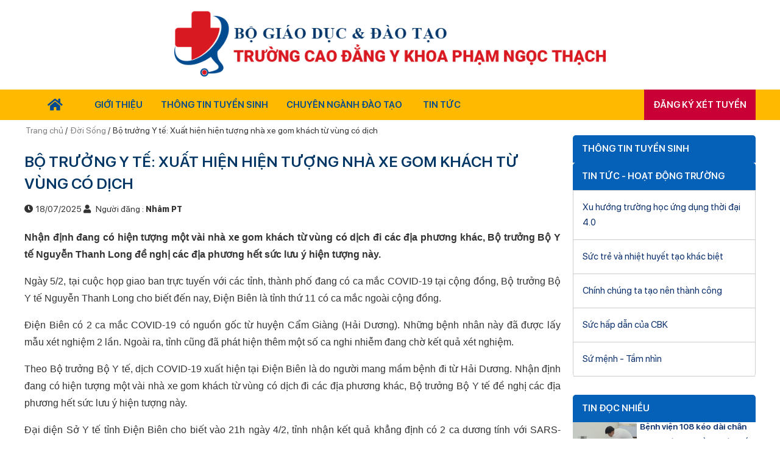

--- FILE ---
content_type: text/html; charset=UTF-8
request_url: https://caodangykhoaphamngocthach.com/doi-song/bo-truong-y-te-xuat-hien-hien-tuong-nha-xe-gom-khach-tu-vung-co-dich-c58363.html
body_size: 11666
content:
 <!DOCTYPE html>
<html lang="vi">
<head>
    <meta charset="utf-8">    
    <meta name="viewport" content="minimum-scale=1, initial-scale=1, width=device-width">    
    <meta name="google-site-verification" content="LGG_bPgPhC8QI2YUB847UaB9AHdd4WwsABj1qaFosJA" />
<meta name="dmca-site-verification" content="L0xFOThvWXpNc3NJYmhqeG14Tk40ZGJ2NnBWZkEvTUF5M01Zb2cxNndzST01" />
<meta name="keywords" content="dịch đi các địa phương khác,dich di cac dia phuong khac, Bộ trưởng Bộ Y tế Nguyễn Thanh Long đề nghị các địa phương hết sức lưu ý hiện tượng này., Bo truong Bo Y te Nguyen Thanh Long de nghi cac dia phuong het suc luu y hien tuong nay."/>
<meta name="description" content="Nhận định đang có hiện tượng một vài nhà xe gom khách từ vùng có dịch đi các địa phương khác, Bộ trưởng Bộ Y tế Nguyễn Thanh Long đề nghị các địa phương hết sức lưu ý hiện tượng này."/>
<title>Bộ trưởng Y tế: Xuất hiện hiện tượng nhà xe gom khách từ vùng có dịch</title>
<link rel="shortcut icon" href="https://caodangykhoaphamngocthach.com/images/favicons/favicon-site-105-1704858211.jpg?v=1.0" type="image/x-icon"/>
<meta property="fb:app_id"          content="0"/>
    <meta name="robots" content="noindex, nofollow"/>
<meta property="og:title"         content="Bộ trưởng Y tế: Xuất hiện hiện tượng nhà xe gom khách từ vùng có dịch" />
<meta property="og:description"   content="Nhận định đang có hiện tượng một vài nhà xe gom khách từ vùng có dịch đi các địa phương khác, Bộ trưởng Bộ Y tế Nguyễn Thanh Long đề nghị các địa phương hết sức lưu ý hiện tượng này." />
    <meta property="og:url"           content="https://caodangykhoaphamngocthach.com/doi-song/bo-truong-y-te-xuat-hien-hien-tuong-nha-xe-gom-khach-tu-vung-co-dich-c58363.html" />
    <meta property="og:type"          content="article" />
    <meta property="og:image"         itemprop="thumbnailUrl" content="https://caodangykhoaphamngocthach.com/images/contents/large-bo-truong-y-te-xuat-hien-hien-tuong-nha-xe-gom-khach-tu-vung-co-dich-1612582435.jpeg" />
    <meta property="og:image:width"   content="600" />
    <meta property="og:image:height"  content="400" />
    <!-- Twitter Card -->
    <meta name="twitter:card" value="summary">
    <meta name="twitter:url" content="https://caodangykhoaphamngocthach.com/doi-song/bo-truong-y-te-xuat-hien-hien-tuong-nha-xe-gom-khach-tu-vung-co-dich-c58363.html">
    <meta name="twitter:title" content="Bộ trưởng Y tế: Xuất hiện hiện tượng nhà xe gom khách từ vùng có dịch">
    <meta name="twitter:description" content="Nhận định đang có hiện tượng một vài nhà xe gom khách từ vùng có dịch đi các địa phương khác, Bộ trưởng Bộ Y tế Nguyễn Thanh Long đề nghị các địa phương hết sức lưu ý hiện tượng này.">
    <meta name="twitter:site" content="@caodangykhoaphamngocthach.com">
    <meta name="twitter:creator" content="@Trường Cao Đẳng Y khoa Phạm Ngọc Thạch xét tuyển 2025">
            <meta name="twitter:image" content="https://caodangykhoaphamngocthach.com/images/contents/large-bo-truong-y-te-xuat-hien-hien-tuong-nha-xe-gom-khach-tu-vung-co-dich-1612582435.jpeg"/>
        <!-- End Twitter Card -->
<link rel="canonical" href="https://caodangykhoaphamngocthach.com/doi-song/bo-truong-y-te-xuat-hien-hien-tuong-nha-xe-gom-khach-tu-vung-co-dich-c58363.html"/>
<link rel="alternate" href="https://caodangykhoaphamngocthach.com/doi-song/bo-truong-y-te-xuat-hien-hien-tuong-nha-xe-gom-khach-tu-vung-co-dich-c58363.html" hreflang="vi-vn" />
<link rel="alternate" media="handheld" href="https://caodangykhoaphamngocthach.com/doi-song/bo-truong-y-te-xuat-hien-hien-tuong-nha-xe-gom-khach-tu-vung-co-dich-c58363.html" />    
     <link rel="stylesheet" href="https://fonts.googleapis.com/css?family=Roboto:300,400,500,700&display=swap">    
    <link rel="stylesheet" href="https://cdnjs.cloudflare.com/ajax/libs/font-awesome/5.15.4/css/all.min.css" />
    <link type="text/css" href="https://caodangykhoaphamngocthach.com/templates/themes/tuyensinhtrungcap/css/jquery.bxslider.css" rel="stylesheet">
    <link type="text/css" rel="stylesheet" href="https://caodangykhoaphamngocthach.com/templates/themes/tuyensinhtrungcap/css/style.css?v=1.0.7" /> 
    <link type="text/css" rel="stylesheet" href="https://caodangykhoaphamngocthach.com/templates/themes/tuyensinhtrungcap/css/pagination.min.css" />     
    
    <script src="https://caodangykhoaphamngocthach.com/templates/themes/tuyensinhtrungcap/js/jquery-1.10.2.min.js"></script>
    <script type="text/javascript" src="https://caodangykhoaphamngocthach.com/templates/themes/tuyensinhtrungcap/js/jquery-ui.min.js"></script>
    <script src="https://caodangykhoaphamngocthach.com/templates/themes/tuyensinhtrungcap/js/jquery.bxslider.min.js" type="text/javascript"></script>    
    <script src="https://caodangykhoaphamngocthach.com/templates/themes/tuyensinhtrungcap/js/main.js?v=1.0.5"></script> 
        <meta name="facebook-domain-verification" content="nxmsvhpcez8t2uspvj20l1qzb2xy6n" />



    <script>document.cookie='resolution='+Math.max(screen.width,screen.height)+'; path=/';</script>
    <script type="text/javascript">
        var url_root = 'https://caodangykhoaphamngocthach.com/';
        var page = 'content';
        var nameCompay = 'Trường Cao Đẳng Y khoa Phạm Ngọc Thạch xét tuyển 2025';
        var nameDomain = 'caodangykhoaphamngocthach.com';
        var gaId = 'UA-126010403-1';
        var googletagmanagerId = 'GTM-WKMB34L';
        var settingDomainAllow = ["caodangykhoaphamngocthach.com"];
        var settingSite = {"setting_id":"85","setting_email":"phongtuyensinhykhoapnt@gmail.com","setting_master_email":"muctieu2015@gmail.com","site_phone":"0938519898","setting_ios_app_id":"","setting_google_play_app_id":"","setting_url_app_ios":"","setting_url_app_android":"","logo":"https:\/\/caodangykhoaphamngocthach.com\/images\/logos\/logo-site-105-1745218346.png","logo_w":null,"logo_h":null,"setting_slogan":"","favicon":"https:\/\/caodangykhoaphamngocthach.com\/images\/favicons\/favicon-site-105-1704858211.jpg","thumbnail":"https:\/\/caodangykhoaphamngocthach.com\/images\/logos\/truong-cao-dang-y-khoa-pham-ngoc-thach-xet-tuyen-2025-1764559789.png","thumbnail_w":92,"thumbnail_h":92,"site_register_date":"2024-07-24 00:00:00","setting_support_name":"Ki\u1ec1u V\u0103n Ng\u1ecdc","setting_support_skype":"kieu.van.ngoc","setting_support_yahoo":"kieuvanngoc105","setting_support_phone":"0988.094.374","setting_support_email":"info.zamashop@gmail.com","setting_support_name2":null,"setting_support_skype2":null,"setting_support_yahoo2":null,"setting_support_phone2":null,"setting_support_email2":null,"setting_support_name3":null,"setting_support_skype3":null,"setting_support_yahoo3":null,"setting_support_phone3":null,"setting_support_email3":null,"setting_support_name4":null,"setting_support_skype4":null,"setting_support_yahoo4":null,"setting_support_phone4":null,"setting_support_email4":null,"setting_support_name5":null,"setting_support_skype5":null,"setting_support_yahoo5":null,"setting_support_phone5":null,"setting_support_email5":null,"setting_redirect_urls":null,"setting_keyword_urls":null,"setting_show_logo_to_image":0,"setting_hotline":"0969955990","setting_domain":"caodangykhoaphamngocthach.com","setting_author":"Tr\u01b0\u1eddng Cao \u0111\u1eb3ng Y Khoa Ph\u1ea1m Ng\u1ecdc Th\u1ea1ch","setting_tag_limit":"10","setting_box_limit":"10","setting_list_limit":"10","setting_ga_id":"UA-126010403-1","setting_ga_profile_id":"","setting_map_lat":"","setting_map_long":"","setting_showroom_partner_basic":"1","setting_multi_country":0,"setting_show_facebook":"1","setting_facebook":"https:\/\/www.facebook.com\/TruongCaoDangYKhoaPhamNgocThachTPHCM","setting_facebook_name":"M%E1%BA%A1ng-gi%C3%A1o-d%E1%BB%A5c-tr%E1%BB%B1c-tuy%E1%BA%BFn-Enetviet-1746970022200783","setting_twitter":"https:\/\/twitter.com\/TrngcaongYkhoa1","setting_youtube":"https:\/\/www.youtube.com\/channel\/UC3Sauf7ENjWwiz-iA5hoavw","setting_google_plus":"https:\/\/plus.google.com\/u\/0\/109482681007689334541","setting_lazada":"","setting_shopee":"","setting_tiktok":"","setting_url_social":["https:\/\/www.linkedin.com\/in\/ykhoapnt68\/","https:\/\/soundcloud.com\/caodangykhoaphamngocthach","https:\/\/www.scoop.it\/u\/y-khoa-ph-m-ng-c-th-ch","https:\/\/www.reddit.com\/user\/cdykhoaphamngocthach","https:\/\/www.plurk.com\/ykhoaphamngocthach","https:\/\/www.pinterest.com\/ykhoaphamngocthach\/","https:\/\/ok.ru\/ykhoaphamngocthach","https:\/\/www.flickr.com\/people\/ykhoaphamngocthach\/","https:\/\/www.instagram.com\/ykhoapnt68\/"],"facebook_likebox_width":null,"facebook_likebox_height":null,"facebook_comment_width":"750","facebook_comment_numberrow":"20","facebook_chat_color":"#1877F2","facebook_chat_message":"Xin ch\u00e0o! Ban t\u01b0 v\u1ea5n tuy\u1ec3n sinh Tr\u01b0\u1eddng cao \u0111\u1eb3ng Y Khoa Ph\u1ea1m Ng\u1ecdc Th\u1ea1ch c\u00f3 th\u1ec3 gi\u00fap g\u00ec cho b\u1ea1n?","setting_show_zalo":0,"setting_title_web":"Tr\u01b0\u1eddng Cao \u0110\u1eb3ng Y khoa Ph\u1ea1m Ng\u1ecdc Th\u1ea1ch x\u00e9t h\u1ecdc b\u1ea1 THPT","setting_only_title_web":"Cao \u0111\u1eb3ng y d\u01b0\u1ee3c HCM - Tuy\u1ec3n sinh tr\u1ef1c tuy\u1ebfn 2018","setting_show_domain_replace_title":"1","setting_title_first":"1","setting_metatitle_web":"Tr\u01b0\u1eddng Cao \u0110\u1eb3ng Y khoa Ph\u1ea1m Ng\u1ecdc Th\u1ea1ch x\u00e9t h\u1ecdc b\u1ea1 THPT","setting_keyword_web":"cao \u0111\u1eb3ng Y khoa Ph\u1ea1m Ng\u1ecdc Th\u1ea1ch, tr\u01b0\u1eddng cao \u0111\u1eb3ng Y khoa Ph\u1ea1m Ng\u1ecdc Th\u1ea1ch, tr\u01b0\u1eddng Cao \u0111\u1eb3ng Y khoa Ph\u1ea1m Ng\u1ecdc Th\u1ea1ch tphcm, cao \u0111\u1eb3ng ph\u1ea1m ng\u1ecdc th\u1ea1ch.","setting_description_web":"Tr\u01b0\u1eddng Cao \u0111\u1eb3ng Y khoa Ph\u1ea1m Ng\u1ecdc Th\u1ea1ch TPHCM tuy\u1ec3n sinh Cao \u0111\u1eb3ng ng\u00e0nh Y D\u01b0\u1ee3c x\u00e9t tuy\u1ec3n h\u1ecdc b\u1ea1 THPT, mi\u1ec5n gi\u1ea3m h\u1ecdc ph\u00ed.","setting_domain_exclude":["caodangykhoaphamngocthach.com"],"setting_domain_exclude_json":"[\"caodangykhoaphamngocthach.com\"]","setting_robot_index":"1","setting_sitemap_update":"2025-12-22 15:08:31","setting_save_log":false,"setting_page_user":0,"setting_auto_submit_dmca":"1","setting_url_compact_seo":false,"setting_auto_submit_seo":false,"setting_auto_keyword_born":false,"setting_mobile_amp":false,"setting_facebook_instant_article":false,"setting_facebook_pages":"","setting_facebook_placement":"","setting_sitemap_saveDB":false,"setting_sitemap_share":false,"setting_company":"Tr\u01b0\u1eddng Cao \u0110\u1eb3ng Y khoa Ph\u1ea1m Ng\u1ecdc Th\u1ea1ch x\u00e9t tuy\u1ec3n 2025","setting_company_address":"S\u1ed1 127\/3 - 5 Ho\u00e0ng Hoa Th\u00e1m, Qu\u1eadn T\u00e2n B\u00ecnh, TP.H\u1ed3 Ch\u00ed Minh","setting_company_address_locality":"T\u00e2n B\u00ecnh","setting_company_address_country":"Vi\u1ec7t Nam","setting_company_address_region":"TPHCM","setting_company_address_postalCode":"100000","setting_company_description":"Tr\u01b0\u1eddng Cao \u0111\u1eb3ng Y khoa Ph\u1ea1m Ng\u1ecdc Th\u1ea1ch \u0111i \u0111\u1ea7u \u0111\u00e0o t\u1ea1o ng\u00e0nh Y D\u01b0\u1ee3c, n\u0103m 2025 Nh\u00e0 tr\u01b0\u1eddng x\u00e9t tuy\u1ec3n v\u1edbi \u0111i\u1ec1u ki\u1ec7n th\u00ed sinh \u0111\u1ed7 t\u1ed1t nghi\u1ec7p THPT.","setting_company_googlemap":"https:\/\/www.google.com\/maps\/place\/Tr%C6%B0%E1%BB%9Dng+Cao+%C4%91%E1%BA%B3ng+Y+khoa+Ph%E1%BA%A1m+Ng%E1%BB%8Dc+Th%E1%BA%A1ch+TP.HCM\/@10.8030139,106.647026,15z\/data=!4m5!3m4!1s0x0:0x39ad1ed1dc81c492!8m2!3d10.8030139!4d106.647026?sa=X&amp;ved=2ahUKEwiWs6uwvrT8AhUt4zgGHYBKCPAQ_BJ6BAhhEAg&amp;coh=164777&amp;entry=tt&amp;shorturl=1","setting_mobile_crm":"","setting_target_object":"","setting_company_latitude":"10.8030139","setting_company_longitude":"106.647026","setting_company_urlTempalte":"https:\/\/caodangykhoaphamngocthach.com\/","setting_url_redirect":false,"setting_url_replace":false,"setting_seo_name":"","setting_seo_job_title":"","setting_seo_avatar":"","setting_seo_url_sameas":"","setting_seo_alumni_of":"","setting_seo_address_locality":"","setting_seo_address_region":"","setting_ads_facebook_code":"","setting_ads_google_code":"","setting_product_color":0,"setting_product_size":0,"setting_product_size_number":0,"setting_image_in_content":"","setting_show_introtext":0,"setting_show_image_detail":0,"setting_process_fulltext":0,"setting_set_font_default":0,"setting_comment":0,"setting_tag_position":"","setting_include_wordpress":0,"setting_include_wordpress_team":0,"use_resize_image":"1","use_resize_image_product":0,"resize_image_tiny":60,"resize_image_tiny_height":0,"resize_image_min":150,"resize_image_min_height":0,"resize_image_normal":230,"resize_image_normal_height":0,"resize_image_max":690,"resize_image_max_height":0,"resize_news_image_tiny":"120","resize_news_image_tiny_height":"80","resize_news_image_thumbnail":"180","resize_news_image_thumbnail_height":"120","resize_news_image_normal":"390","resize_news_image_normal_height":"260","resize_news_image_large":"600","resize_news_image_large_height":"400","resize_mobile_image_width":380,"resize_mobile_image_height":380,"resize_mobile_news_image_width":"600","resize_mobile_news_image_height":"400","setting_signature_on":0,"site_group":"1","site_template_color":false,"setting_update_newdate":"1","setting_data_schema":"1","setting_schema_customize":"","setting_admin_edit_fast":"1","setting_use_location":false,"setting_tab_data":false,"setting_show_admin_created":false,"setting_schema_home":"","setting_cache_on":0,"setting_cache_time":"60","site_group_student_show":"0"};
        var keywordSite =  '';
    </script>

    <script async src="https://www.googletagmanager.com/gtag/js?id=UA-126010403-1"></script>
    
    <script>
        window.dataLayer = window.dataLayer || [];
        function gtag(){dataLayer.push(arguments);}
        gtag('js', new Date());

        gtag('config', 'UA-126010403-1');
    </script>
    

    <script>
        if ( googletagmanagerId ) {
            (function (w, d, s, l, i) {
                w[l] = w[l] || [];
                w[l].push({
                    'gtm.start': new Date().getTime(), event: 'gtm.js'
                });
                var f = d.getElementsByTagName(s)[0],
                        j = d.createElement(s), dl = l != 'dataLayer' ? '&l=' + l : '';
                j.async = true;
                j.src =
                        'https://www.googletagmanager.com/gtm.js?id=' + i + dl;
                f.parentNode.insertBefore(j, f);
            })(window, document, 'script', 'dataLayer', googletagmanagerId);
        }
    </script>
    <script type="application/ld+json">
        {
    "@context": "http://schema.org",
    "@type": "NewsArticle",
    "mainEntityOfPage": {
        "@type": "WebPage",
        "@id": "https://caodangykhoaphamngocthach.com/doi-song/bo-truong-y-te-xuat-hien-hien-tuong-nha-xe-gom-khach-tu-vung-co-dich-c58363.html"
    },
    "headline": "B\u1ed9 tr\u01b0\u1edfng Y t\u1ebf: Xu\u1ea5t hi\u1ec7n hi\u1ec7n t\u01b0\u1ee3ng nh\u00e0 xe gom kh\u00e1ch t\u1eeb v\u00f9ng c\u00f3 d\u1ecbch",
    "image": [
        "https://caodangykhoaphamngocthach.com/timthumb.php?src=https://caodangykhoaphamngocthach.com/images/contents/large-bo-truong-y-te-xuat-hien-hien-tuong-nha-xe-gom-khach-tu-vung-co-dich-1612582435.jpeg&h=120&w=180"
    ],
    "datePublished": "2025-07-18T14:31:54+07:00",
    "dateModified": "2025-07-18T14:31:54+07:00",
    "author": {
        "@type": "Person",
        "name": "Nh\u00e2m PT"
    },
    "publisher": {
        "@type": "Organization",
        "name": "Tr\u01b0\u1eddng Cao \u0110\u1eb3ng Y khoa Ph\u1ea1m Ng\u1ecdc Th\u1ea1ch x\u00e9t h\u1ecdc b\u1ea1 THPT",
        "logo": {
            "@type": "ImageObject",
            "url": "https://caodangykhoaphamngocthach.com/images/logos/logo-site-105-1745218346.png"
        }
    },
    "description": "Nh\u1eadn \u0111\u1ecbnh \u0111ang c\u00f3 hi\u1ec7n t\u01b0\u1ee3ng m\u1ed9t v\u00e0i nh\u00e0 xe gom kh\u00e1ch t\u1eeb v\u00f9ng c\u00f3 d\u1ecbch \u0111i c\u00e1c \u0111\u1ecba ph\u01b0\u01a1ng kh\u00e1c, B\u1ed9 tr\u01b0\u1edfng B\u1ed9 Y t\u1ebf Nguy\u1ec5n Thanh Long \u0111\u1ec1 ngh\u1ecb c\u00e1c \u0111\u1ecba ph\u01b0\u01a1ng h\u1ebft s\u1ee9c l\u01b0u \u00fd hi\u1ec7n t\u01b0\u1ee3ng n\u00e0y."
}
    </script>
    <script type="application/ld+json">
        
    </script>

  
    <script type="text/javascript" src="https://caodangykhoaphamngocthach.com/templates/js/seo_follow.js?v=1.15"></script><script type="text/javascript" src="https://caodangykhoaphamngocthach.com/templates/js/check_image.js?v=1.12"></script>
</head>
<body>

    <noscript><iframe src="https://www.googletagmanager.com/ns.html?id=GTM-WKMB34L" height="0" width="0" style="display:none;visibility:hidden"></iframe></noscript>
<div class="container">
    <div class="container-header">        
                   
            <a href="https://caodangykhoaphamngocthach.com/"><img class="logo" src="https://caodangykhoaphamngocthach.com/images/logos/logo-site-105-1745218346.png" alt="Trường Cao Đẳng Y khoa Phạm Ngọc Thạch xét tuyển 2025" /></a>
       
        </div><!--End Header-->
                <!-- Brand and toggle get grouped for better mobile display -->
       <div class="menu">
        <div class="button_menu">
            <div id="menu1"></div>
            <div id="menu2"></div>
            <div id="menu3"></div>
        </div>              
        <ul class="list_menu">
            <li id="menu-item-8" class="menu-item menu-item-type-custom menu-item-object-custom current-menu-item current_page_item menu-item-home menu-item-8 active "><a href="/" aria-current="page"><i class="fas fa-home"></i></a></li>
                            <li class="sub_menu " id="">
                    <a href="https://caodangykhoaphamngocthach.com/" class="dropdown-toggle" data-toggle="dropdown" role="button" aria-haspopup="true" aria-expanded="false">Giới thiệu <span class="caret"></span></a>
                                            <ul class="child_menu">
                                                            <li >
                                    <a title="Thông điệp từ hiệu trưởng" href="https://caodangykhoaphamngocthach.com/thong-diep-tu-hieu-truong-s217.html">Thông điệp từ hiệu trưởng</a>
                                </li>
                                                            <li >
                                    <a title="Sứ mệnh - Tầm nhìn" href="https://caodangykhoaphamngocthach.com/su-menh-tam-nhin-s213.html">Sứ mệnh - Tầm nhìn</a>
                                </li>
                                                            <li >
                                    <a title="Sức hấp dẫn của CBK" href="https://caodangykhoaphamngocthach.com/ly-giai-suc-hap-dan-cua-truong-cao-dang-y-khoa-pham-ngoc-thach-s215.html">Sức hấp dẫn của CBK</a>
                                </li>
                                                            <li >
                                    <a title="Bản Sắc Sinh Viên PNT" href="https://caodangykhoaphamngocthach.com/suc-tre-va-nhiet-huyet-tao-nen-su-khac-biet-s221.html">Bản Sắc Sinh Viên PNT</a>
                                </li>
                                                            <li >
                                    <a title="Triển vọng nghề nghiệp 4.0" href="https://caodangykhoaphamngocthach.com/xu-huong-truong-hoc-ung-dung-thoi-dai-40-s223.html">Triển vọng nghề nghiệp 4.0</a>
                                </li>
                                                    </ul>
                                    </li>
                            <li id="">
                    <a href="https://caodangykhoaphamngocthach.com/thong-tin-tuyen-sinh.html">Thông tin tuyển sinh</a>
                                    </li>
                            <li class="sub_menu " id="">
                    <a href="https://caodangykhoaphamngocthach.com/" class="dropdown-toggle" data-toggle="dropdown" role="button" aria-haspopup="true" aria-expanded="false">Chuyên Ngành Đào Tạo <span class="caret"></span></a>
                                            <ul class="child_menu">
                                                            <li >
                                    <a title="Cao Đẳng Dược" href="https://caodangykhoaphamngocthach.com/cao-dang-duoc.html">Cao Đẳng Dược</a>
                                </li>
                                                            <li >
                                    <a title="Cao Đẳng Điều Dưỡng" href="https://caodangykhoaphamngocthach.com/cao-dang-dieu-duong.html">Cao Đẳng Điều Dưỡng</a>
                                </li>
                                                            <li >
                                    <a title="Cao đẳng Y sĩ Đa khoa" href="https://caodangykhoaphamngocthach.com/cao-dang-y-si-da-khoa.html">Cao đẳng Y sĩ Đa khoa</a>
                                </li>
                                                            <li >
                                    <a title="Cao đẳng Kỹ thuật Phục hồi chức năng" href="https://caodangykhoaphamngocthach.com/cao-dang-ky-thuat-phuc-hoi-chuc-nang.html">Cao đẳng Kỹ thuật Phục hồi chức năng</a>
                                </li>
                                                            <li >
                                    <a title="Trung cấp Y Học Cổ Truyền" href="https://caodangykhoaphamngocthach.com/y-sy-y-hoc-co-truyen.html">Trung cấp Y Học Cổ Truyền</a>
                                </li>
                                                    </ul>
                                    </li>
                            <li class="sub_menu " id="">
                    <a href="https://caodangykhoaphamngocthach.com/tin-tuc.html" class="dropdown-toggle" data-toggle="dropdown" role="button" aria-haspopup="true" aria-expanded="false">Tin tức <span class="caret"></span></a>
                                            <ul class="child_menu">
                                                            <li >
                                    <a title="Tin THPT" href="https://caodangykhoaphamngocthach.com/c4488/tin-thpt.html">Tin THPT</a>
                                </li>
                                                            <li >
                                    <a title="Y Dược" href="https://caodangykhoaphamngocthach.com/c1417/y-duoc.html">Y Dược</a>
                                </li>
                                                            <li >
                                    <a title="Thông Báo" href="https://caodangykhoaphamngocthach.com/thong-bao.html">Thông Báo</a>
                                </li>
                                                            <li >
                                    <a title="Đời Sống" href="https://caodangykhoaphamngocthach.com/doi-song.html">Đời Sống</a>
                                </li>
                                                    </ul>
                                    </li>
                            <li id="sub_menu_reg">
                    <a href="https://caodangykhoaphamngocthach.com/dang-ky-xet-tuyen-s618.html">Đăng ký xét tuyển</a>
                                    </li>
                    </ul>
        
        <a style="position: absolute;right: 10px;top:-10px;" class="fm_reg mobile_display" href="https://caodangykhoaphamngocthach.com/dang-ky-xet-tuyen-s618.html" >Đăng ký xét tuyển</a>
    </div><!--End Menu-->        
        
        
<div class="container-main">

    <div class="left-container">

        <ul class="breadcrumbs-detail">
            <li><a href="/" >Trang chủ </a> / </li>
            <li><a href="https://caodangykhoaphamngocthach.com/doi-song.html" >Đời Sống</a> / </li>
            <li> Bộ trưởng Y tế: Xuất hiện hiện tượng nhà xe gom khách từ vùng có dịch </li>
        </ul>

        <div class="wl100 mgt20 ">
            <h1 class="detail_title detail_page_title">Bộ trưởng Y tế: Xuất hiện hiện tượng nhà xe gom khách từ vùng có dịch</h1>
            <p class="timer">
                <i class="fas fa-clock"></i>18/07/2025                
                <i class="fas fa-user"></i> Người đăng : <b>Nhâm PT</b>
            </p>
        </div>

        <div class="wl100 detail-content mgt20">
             <p class="details__summary cms-desc" style="text-align: justify;"><strong><span style="font-family: arial, helvetica, sans-serif; font-size: 12pt;">Nhận định đang c&oacute; hiện tượng một v&agrave;i nh&agrave; xe gom kh&aacute;ch từ v&ugrave;ng c&oacute; dịch đi c&aacute;c địa phương kh&aacute;c, Bộ trưởng Bộ Y tế Nguyễn Thanh Long đề nghị c&aacute;c địa phương hết sức lưu &yacute; hiện tượng n&agrave;y.</span></strong></p>
<div class="details__summary cms-desc">
<p style="text-align: justify;"><span style="font-family: arial, helvetica, sans-serif; font-size: 12pt;">Ng&agrave;y 5/2, tại cuộc họp giao ban trực tuyến với c&aacute;c tỉnh, th&agrave;nh phố đang c&oacute; ca mắc COVID-19 tại cộng đồng, Bộ trưởng Bộ Y tế Nguyễn Thanh Long cho biết đến nay, Điện Bi&ecirc;n l&agrave; tỉnh thứ 11 c&oacute; ca mắc ngo&agrave;i cộng đồng.&nbsp;</span></p>
<p style="text-align: justify;"><span style="font-family: arial, helvetica, sans-serif; font-size: 12pt;">Điện Bi&ecirc;n c&oacute; 2 ca mắc COVID-19 c&oacute; nguồn gốc từ huyện Cẩm Gi&agrave;ng (Hải Dương). Những bệnh nh&acirc;n n&agrave;y đ&atilde; được lấy mẫu x&eacute;t nghiệm 2 lần. Ngo&agrave;i ra, tỉnh cũng đ&atilde; ph&aacute;t hiện th&ecirc;m một số ca nghi nhiễm đang chờ kết quả x&eacute;t nghiệm.</span></p>
<p style="text-align: justify;"><span style="font-family: arial, helvetica, sans-serif; font-size: 12pt;">Theo Bộ trưởng Bộ Y tế, dịch COVID-19 xuất hiện tại Điện Bi&ecirc;n l&agrave; do người mang mầm bệnh đi từ Hải Dương. Nhận định đang c&oacute; hiện tượng một v&agrave;i nh&agrave; xe gom kh&aacute;ch từ v&ugrave;ng c&oacute; dịch đi c&aacute;c địa phương kh&aacute;c, Bộ trưởng Bộ Y tế đề nghị c&aacute;c địa phương hết sức lưu &yacute; hiện tượng n&agrave;y.</span></p>
<p style="text-align: justify;"><span style="font-family: arial, helvetica, sans-serif; font-size: 12pt;">Đại diện Sở Y tế tỉnh Điện Bi&ecirc;n cho biết v&agrave;o 21h ng&agrave;y 4/2, tỉnh nhận kết quả khẳng định c&oacute; 2 ca dương t&iacute;nh với SARS-CoV-2 (x&eacute;t nghiệm lần 2). Tới 6h ng&agrave;y 5/2, tỉnh ghi nhận th&ecirc;m 4 ca cho kết quả x&eacute;t nghiệm dương t&iacute;nh lần 1 v&agrave; đang chờ kết quả x&eacute;t nghiệm lại. Đến nay, sức khỏe của c&aacute;c bệnh nh&acirc;n đều ổn định, kh&ocirc;ng c&oacute; biểu hiện triệu chứng.</span></p>
<p style="text-align: justify;"><span style="font-family: arial, helvetica, sans-serif; font-size: 12pt;">Hai trường hợp đầu ti&ecirc;n l&agrave; h&agrave;nh kh&aacute;ch tr&ecirc;n chuyến xe xuất ph&aacute;t từ Hải Dương từ tối 2/2 v&agrave; đến s&aacute;ng 3/2 l&ecirc;n tới Điện Bi&ecirc;n. C&ocirc;ng t&aacute;c truy vết cho thấy c&oacute; 57 h&agrave;nh kh&aacute;ch trở th&agrave;nh F1, cộng th&ecirc;m ngo&agrave;i cộng đồng c&oacute; 14 người (tổng l&agrave; 71 trường hợp F1). Nguồn l&acirc;y được x&aacute;c định từ x&atilde; Đại An, huyện Cẩm Gi&agrave;ng, tỉnh Hải Dương.</span></p>
<p style="text-align: justify;"><span style="font-family: arial, helvetica, sans-serif; font-size: 12pt;">Đại diện Sở Y tế tỉnh Điện Bi&ecirc;n cho biết hiện tỉnh c&oacute; 16.000 bộ trang phục, tr&ecirc;n 700.000 khẩu trang b&igrave;nh thường v&agrave; 10.000 khẩu trang N95... C&aacute;c cơ sở kh&aacute;m chữa bệnh c&oacute; 88 m&aacute;y thở, cơ bản đ&aacute;p ứng được nhu cầu điều trị.</span></p>
<h2 style="text-align: justify;"><span style="font-family: arial, helvetica, sans-serif; font-size: 16pt;"><strong>Bộ trưởng Y tế: Ba thay đổi chiến lược trong chống dịch COVID-19</strong></span></h2>
<p style="text-align: justify;"><span style="font-family: arial, helvetica, sans-serif; font-size: 12pt;">Tỉnh c&oacute; 1 m&aacute;y x&eacute;t nghiệm Realtime RT-PCR với c&ocirc;ng suất 250 mẫu/ng&agrave;y, nếu dịch b&ugrave;ng ph&aacute;t th&igrave; kh&ocirc;ng đ&aacute;p ứng được nhu cầu x&eacute;t nghiệm.</span></p>
<p style="text-align: justify;"><span style="font-family: arial, helvetica, sans-serif; font-size: 12pt;">Tỉnh Điện Bi&ecirc;n đề nghị Bộ Y tế hỗ trợ về chuy&ecirc;n gia, m&aacute;y x&eacute;t nghiệm, sinh phẩm, quần &aacute;o bảo hộ.</span></p>
<p style="text-align: justify;"><span style="font-family: arial, helvetica, sans-serif; font-size: 12pt;">Bộ trưởng Bộ Y tế đ&aacute;nh gi&aacute; cao tỉnh Điện Bi&ecirc;n trong thời gian ngắn đ&atilde; truy vết c&aacute;c trường hợp li&ecirc;n quan đến bệnh nh&acirc;n COVID-19 đồng thời đề nghị tỉnh tiếp tục tăng cường truy vết kỹ lưỡng, tr&aacute;nh bỏ s&oacute;t; đẩy nhanh x&eacute;t nghiệm ưu ti&ecirc;n đối với trường hợp F1, thực hiện c&aacute;ch ly tại nh&agrave; đối với F2.</span></p>
<p style="text-align: justify;"><span style="font-family: arial, helvetica, sans-serif; font-size: 12pt;">Về đề nghị hỗ trợ của tỉnh, Bộ trưởng Bộ Y tế y&ecirc;u cầu Bệnh viện Bạch Mai cử ngay c&aacute;n bộ l&ecirc;n Điện Bi&ecirc;n để hỗ trợ việc điều trị, Viện Vệ sinh Dịch tễ Trung ương cần cử c&aacute;n bộ l&ecirc;n hỗ trợ x&eacute;t nghiệm đồng thời đề nghị tỉnh c&oacute; văn bản gửi về Bộ Y tế để xuất cấp trang thiết bị, dụng cụ ph&ograve;ng hộ.../.</span></p>
<p class="cms-author" style="text-align: right;"><em><span style="font-family: arial, helvetica, sans-serif; font-size: 12pt;"> (TTXVN/Vietnam+)</span></em></p>
<p class="cms-author" style="text-align: right;"><span style="font-family: arial, helvetica, sans-serif; font-size: 12pt;"><em>Theo <a href="https://caodangykhoaphamngocthach.com/" rel="follow">Cao đẳng y khoa Phạm Ngọc Thạch</a> tổng hợp</em><strong><br /></strong></span></p>
</div>
        </div>
        <div class="wl100 mgt20">
            <div class="box-title">
                <i class="fas fa-bars" aria-hidden="true"></i>
                <span>tin cùng chuyên mục</span>
            </div>

            <div class="box-tt-list wl100">
                           
                <a style="border-top:none !important;" href="https://caodangykhoaphamngocthach.com/doi-song/con-gai-hoc-khoi-a-nen-thi-nganh-gi-c58134.html" >
                    <img src="https://caodangykhoaphamngocthach.com/timthumb.php?src=https://caodangykhoaphamngocthach.com/images/contents/large-con-gai-hoc-khoi-a-nen-thi-nganh-gi-1611116843.jpg&h=260&w=390" class="attachment-thum_sidebar size-thum_sidebar wp-post-image" alt="Con gái học khối A nên thi ngành gì? TOP 11 ngành tiêu biểu 2026"   />
                    <b> Con gái học khối A nên thi ngành gì? TOP 11 ngành tiêu biểu 2026</b>
                    <span>Con gái học khối A nên thi ngành gì khi đứng trước lựa chọn ngành nghề cho tương lai.  </span>
                </a>
                                       
                <a style="border-top:none !important;" href="https://caodangykhoaphamngocthach.com/doi-song/san-giao-dich-mua-ban-trung-tiep-tuc-no-ro-c13164.html" >
                    <img src="https://caodangykhoaphamngocthach.com/timthumb.php?src=https://caodangykhoaphamngocthach.com/images/contents/thumbnail-san-giao-dich-mua-ban-trung-tiep-tuc-no-ro-1542448111.gif&h=260&w=390" class="attachment-thum_sidebar size-thum_sidebar wp-post-image" alt="“Sàn giao dịch” mua bán trứng tiếp tục “nở rộ”"   />
                    <b> “Sàn giao dịch” mua bán trứng tiếp tục “nở rộ”</b>
                    <span>Tuy bị cấm nhưng do ma lực đồng tiền cùng với nhu cầu của các cặp vợ chồng hiếm muộn nên việc mua bán trứng trái phép tiếp tục sôi động </span>
                </a>
                                       
                <a style="border-top:none !important;" href="https://caodangykhoaphamngocthach.com/doi-song/khoi-b-c-d-gom-nhung-mon-nao-c59685.html" >
                    <img src="https://caodangykhoaphamngocthach.com/timthumb.php?src=https://caodangykhoaphamngocthach.com/images/contents/large-khoi-b-c-d-gom-nhung-mon-nao-1624697718.jpg&h=260&w=390" class="attachment-thum_sidebar size-thum_sidebar wp-post-image" alt="Khối A B C D gồm những môn gì? Cách học tập hiệu quả từng khối"   />
                    <b> Khối A B C D gồm những môn gì? Cách học tập hiệu quả từng khối</b>
                    <span>Khối A B C D gồm những môn gì bài viết dưới đây sẽ cung cấp thông tin chi tiết về các môn học trong từng khối. </span>
                </a>
                                       
                <a style="border-top:none !important;" href="https://caodangykhoaphamngocthach.com/doi-song/luu-y-khi-nhan-giay-bao-du-thi-tot-nghiep-thpt-nam-2021-c59626.html" >
                    <img src="https://caodangykhoaphamngocthach.com/timthumb.php?src=https://caodangykhoaphamngocthach.com/images/contents/large-luu-y-khi-nhan-giay-bao-du-thi-tot-nghiep-thpt-nam-2021-1624359442.JPG&h=260&w=390" class="attachment-thum_sidebar size-thum_sidebar wp-post-image" alt="Giấy báo dự thi tốt nghiệp THPT và những điều thí sinh cần biết"   />
                    <b> Giấy báo dự thi tốt nghiệp THPT và những điều thí sinh cần biết</b>
                    <span>Giấy báo dự thi tốt nghiệp THPT là loại giấy quan trọng mà mọi thí sinh cần nhận trước kỳ thi.&nbsp; </span>
                </a>
                                       
                <a style="border-top:none !important;" href="https://caodangykhoaphamngocthach.com/doi-song/15-diem-khoi-a-nen-chon-truong-dai-hoc-nao-c59665.html" >
                    <img src="https://caodangykhoaphamngocthach.com/timthumb.php?src=https://caodangykhoaphamngocthach.com/images/contents/large-15-diem-khoi-a-nen-chon-truong-dai-hoc-nao-1624596368.jpg&h=260&w=390" class="attachment-thum_sidebar size-thum_sidebar wp-post-image" alt="Đạt 15 điểm khối A nên học trường nào? Gợi ý trường phù hợp 2026"   />
                    <b> Đạt 15 điểm khối A nên học trường nào? Gợi ý trường phù hợp 2026</b>
                    <span>15 điểm khối A nên học trường nào để các bạn tự tin chọn hướng đi đúng đắn, hãy cùng theo dõi! </span>
                </a>
                                                                                                                                                    

            </div>
        </div>
    </div><!--end left container-->

    <div class="right-container">
        <div class="wl100 mgt20 box-menu">
            
            <h4 class="box-header">Thông tin tuyển sinh</h4>
                
            <h4 class="box-header">Tin tức - Hoạt động trường</h4>
                                    
                            <ul id="menu-menu-sidebar" class="side_bar">
                                            <li>
                            <a title="Xu hướng trường học ứng dụng thời đại 4.0" href="https://caodangykhoaphamngocthach.com/chinh-chung-ta-tao-nen-thanh-cong-s217.html">  Xu hướng trường học ứng dụng thời đại 4.0</a>
                        </li>
                                            <li>
                            <a title="Sức trẻ và nhiệt huyết tạo khác biệt" href="https://caodangykhoaphamngocthach.com/chinh-chung-ta-tao-nen-thanh-cong-s217.html">  Sức trẻ và nhiệt huyết tạo khác biệt</a>
                        </li>
                                            <li>
                            <a title="Chính chúng ta tạo nên thành công" href="https://caodangykhoaphamngocthach.com/chinh-chung-ta-tao-nen-thanh-cong-s217.html">  Chính chúng ta tạo nên thành công</a>
                        </li>
                                            <li>
                            <a title="Sức hấp dẫn của CBK" href="https://caodangykhoaphamngocthach.com/ly-giai-suc-hap-dan-cua-truong-cao-dang-y-khoa-pham-ngoc-thach-s215.html">  Sức hấp dẫn của CBK</a>
                        </li>
                                            <li>
                            <a title="Sứ mệnh - Tầm nhìn" href="https://caodangykhoaphamngocthach.com/su-menh-tam-nhin-s213.html">  Sứ mệnh - Tầm nhìn</a>
                        </li>
                                    </ul>
                            
        </div>
        <div class="wl100 mgt20 box_news_most">
            <h4 class="box-header">Tin đọc nhiều</h4>
            <ul>
                              
                <li class=widget-news3>
                    <a href="<?php the_permalink(); ?>" class="img_thum_most_view">
                         <img src="https://caodangykhoaphamngocthach.com/timthumb.php?src=https://caodangykhoaphamngocthach.com/images/contents/thumbnail-benh-vien-108-keo-dai-chan-thanh-cong-nhieu-ca-len-den-10cm-1554953937.png&h=260&w=390" class="attachment-thum_sidebar size-thum_sidebar wp-post-image" alt="Bệnh viện 108 kéo dài chân thành công, nhiều ca lên đến 10cm"   />
                    </a>
                    <a class="title_most_view" href="https://caodangykhoaphamngocthach.com/doi-song/benh-vien-108-keo-dai-chan-thanh-cong-nhieu-ca-len-den-10cm-c23260.html" title="Bệnh viện 108 kéo dài chân thành công, nhiều ca lên đến 10cm">Bệnh viện 108 kéo dài chân thành công, nhiều ca lên đến 10cm</a>
                </li>
                                          
                <li class=widget-news3>
                    <a href="<?php the_permalink(); ?>" class="img_thum_most_view">
                         <img src="https://caodangykhoaphamngocthach.com/timthumb.php?src=https://caodangykhoaphamngocthach.com/images/contents/large-cach-xu-ly-vet-tray-chan-do-bi-te-xe-nhanh-chong-lanh-va-khong-de-lai-seo-1578302269.jpg&h=260&w=390" class="attachment-thum_sidebar size-thum_sidebar wp-post-image" alt="Cách xử lý vết trầy chân do bị té xe nhanh chóng lành và không để lại sẹo"   />
                    </a>
                    <a class="title_most_view" href="https://caodangykhoaphamngocthach.com/y-duoc/cach-xu-ly-vet-tray-chan-do-bi-te-xe-nhanh-chong-lanh-va-khong-de-lai-seo-c48777.html" title="Cách xử lý vết trầy chân do bị té xe nhanh chóng lành và không để lại sẹo">Cách xử lý vết trầy chân do bị té xe nhanh chóng lành và không để lại sẹo</a>
                </li>
                                          
                <li class=widget-news3>
                    <a href="<?php the_permalink(); ?>" class="img_thum_most_view">
                         <img src="https://caodangykhoaphamngocthach.com/timthumb.php?src=https://caodangykhoaphamngocthach.com/images/contents/thumbnail-alphachymotrypsin-la-thuoc-gi-co-tac-dung-gi-trong-dieu-tri-1550025528.jpg&h=260&w=390" class="attachment-thum_sidebar size-thum_sidebar wp-post-image" alt="Alphachymotrypsin là thuốc gì, có tác dụng gì trong điều trị?"   />
                    </a>
                    <a class="title_most_view" href="https://caodangykhoaphamngocthach.com/y-duoc/alphachymotrypsin-la-thuoc-gi-co-tac-dung-gi-trong-dieu-tri-c19244.html" title="Alphachymotrypsin là thuốc gì, có tác dụng gì trong điều trị?">Alphachymotrypsin là thuốc gì, có tác dụng gì trong điều trị?</a>
                </li>
                                          
                <li class=widget-news3>
                    <a href="<?php the_permalink(); ?>" class="img_thum_most_view">
                         <img src="https://caodangykhoaphamngocthach.com/timthumb.php?src=https://caodangykhoaphamngocthach.com/images/contents/thumbnail-amoxicillin-la-thuoc-gi-dung-amoxicillin-500mg-de-dieu-tri-benh-gi-1550029676.jpg&h=260&w=390" class="attachment-thum_sidebar size-thum_sidebar wp-post-image" alt="Amoxicillin là thuốc gì? Dùng Amoxicillin 500mg để điều trị bệnh gì?"   />
                    </a>
                    <a class="title_most_view" href="https://caodangykhoaphamngocthach.com/y-duoc/amoxicillin-la-thuoc-gi-dung-amoxicillin-500mg-de-dieu-tri-benh-gi-c19252.html" title="Amoxicillin là thuốc gì? Dùng Amoxicillin 500mg để điều trị bệnh gì?">Amoxicillin là thuốc gì? Dùng Amoxicillin 500mg để điều trị bệnh gì?</a>
                </li>
                                          
                <li class=widget-news3>
                    <a href="<?php the_permalink(); ?>" class="img_thum_most_view">
                         <img src="https://caodangykhoaphamngocthach.com/timthumb.php?src=https://caodangykhoaphamngocthach.com/images/contents/thumbnail-nhung-tac-dung-tuyet-voi-cua-san-day-doi-voi-co-the-cua-chung-ta-1538043635.png&h=260&w=390" class="attachment-thum_sidebar size-thum_sidebar wp-post-image" alt="Những tác dụng tuyệt vời của sắn dây đối với cơ thể của chúng ta"   />
                    </a>
                    <a class="title_most_view" href="https://caodangykhoaphamngocthach.com/y-duoc/nhung-tac-dung-tuyet-voi-cua-san-day-doi-voi-co-the-cua-chung-ta-c9787.html" title="Những tác dụng tuyệt vời của sắn dây đối với cơ thể của chúng ta">Những tác dụng tuyệt vời của sắn dây đối với cơ thể của chúng ta</a>
                </li>
                                          
                <li class=widget-news3>
                    <a href="<?php the_permalink(); ?>" class="img_thum_most_view">
                         <img src="https://caodangykhoaphamngocthach.com/timthumb.php?src=https://caodangykhoaphamngocthach.com/images/contents/large-luoi-bi-den-la-benh-gi-cach-kiem-soat-tinh-trang-luoi-den-nhu-the-nao-1573705175.jpg&h=260&w=390" class="attachment-thum_sidebar size-thum_sidebar wp-post-image" alt="Lưỡi bị đen là bệnh gì? Cách kiểm soát tình trạng đó như thế nào?"   />
                    </a>
                    <a class="title_most_view" href="https://caodangykhoaphamngocthach.com/y-duoc/luoi-bi-den-la-benh-gi-cach-kiem-soat-tinh-trang-luoi-den-nhu-the-nao-c46449.html" title="Lưỡi bị đen là bệnh gì? Cách kiểm soát tình trạng đó như thế nào?">Lưỡi bị đen là bệnh gì? Cách kiểm soát tình trạng đó như thế nào?</a>
                </li>
                                          
                <li class=widget-news3>
                    <a href="<?php the_permalink(); ?>" class="img_thum_most_view">
                         <img src="https://caodangykhoaphamngocthach.com/timthumb.php?src=https://caodangykhoaphamngocthach.com/images/contents/thumbnail-nu-bac-si-43-tuoi-neu-co-kiep-sau-toi-se-khong-chon-nghe-y-1553503646.jpg&h=260&w=390" class="attachment-thum_sidebar size-thum_sidebar wp-post-image" alt="Nữ bác sĩ 43 tuổi: &quot;Nếu có kiếp sau, tôi sẽ không chọn nghề y&quot;"   />
                    </a>
                    <a class="title_most_view" href="https://caodangykhoaphamngocthach.com/doi-song/nu-bac-si-43-tuoi-neu-co-kiep-sau-toi-se-khong-chon-nghe-y-c22238.html" title="Nữ bác sĩ 43 tuổi: &quot;Nếu có kiếp sau, tôi sẽ không chọn nghề y&quot;">Nữ bác sĩ 43 tuổi: &quot;Nếu có kiếp sau, tôi sẽ không chọn nghề y&quot;</a>
                </li>
                                          
                <li class=widget-news3>
                    <a href="<?php the_permalink(); ?>" class="img_thum_most_view">
                         <img src="https://caodangykhoaphamngocthach.com/timthumb.php?src=https://caodangykhoaphamngocthach.com/images/contents/thumbnail-thuoc-olanzapine-co-cong-dung-va-lieu-dung-nhu-the-nao-1539852694.jpg&h=260&w=390" class="attachment-thum_sidebar size-thum_sidebar wp-post-image" alt="Thuốc Olanzapine có công dụng và liều dùng như thế nào?"   />
                    </a>
                    <a class="title_most_view" href="https://caodangykhoaphamngocthach.com/y-duoc/thuoc-olanzapine-co-cong-dung-va-lieu-dung-nhu-the-nao-c11500.html" title="Thuốc Olanzapine có công dụng và liều dùng như thế nào?">Thuốc Olanzapine có công dụng và liều dùng như thế nào?</a>
                </li>
                                          
                <li class=widget-news3>
                    <a href="<?php the_permalink(); ?>" class="img_thum_most_view">
                         <img src="https://caodangykhoaphamngocthach.com/timthumb.php?src=https://caodangykhoaphamngocthach.com/images/contents/thumbnail-thuoc-singulair-co-tac-dung-nhu-the-nao-doi-voi-suc-khoe-1538728094.jpg&h=260&w=390" class="attachment-thum_sidebar size-thum_sidebar wp-post-image" alt="Thuốc Singulair có tác dụng như thế nào đối với sức khỏe?"   />
                    </a>
                    <a class="title_most_view" href="https://caodangykhoaphamngocthach.com/y-duoc/thuoc-singulair-co-tac-dung-nhu-the-nao-doi-voi-suc-khoe-c10338.html" title="Thuốc Singulair có tác dụng như thế nào đối với sức khỏe?">Thuốc Singulair có tác dụng như thế nào đối với sức khỏe?</a>
                </li>
                                          
                <li class=widget-news3>
                    <a href="<?php the_permalink(); ?>" class="img_thum_most_view">
                         <img src="https://caodangykhoaphamngocthach.com/timthumb.php?src=https://caodangykhoaphamngocthach.com/images/contents/thumbnail-thuoc-rotunda-co-dieu-tri-chung-mat-ngu-khong-1540808293.jpg&h=260&w=390" class="attachment-thum_sidebar size-thum_sidebar wp-post-image" alt="Thuốc Rotunda có điều trị chứng mất ngủ không?"   />
                    </a>
                    <a class="title_most_view" href="https://caodangykhoaphamngocthach.com/y-duoc/thuoc-rotunda-co-dieu-tri-chung-mat-ngu-khong-c12008.html" title="Thuốc Rotunda có điều trị chứng mất ngủ không?">Thuốc Rotunda có điều trị chứng mất ngủ không?</a>
                </li>
                                    
            </ul>
        </div>
        
       
        
		
    </div><!--end right container-->

</div><!--End Main-->
<div class="container-footer">
    <div class="col-footer-info col-logo">
        <a href="/" style="float: left">
           <img src="https://caodangykhoaphamngocthach.com/templates/themes/tuyensinhtrungcap//images/logo_footer.png" alt="logo_footer">
        </a>
        <a href="//www.dmca.com/Protection/Status.aspx?ID=e0359121-55d0-4fcf-bd6f-d0857c41f8bd" title="DMCA.com Protection Status" class="dmca-badge"> <img src ="https://images.dmca.com/Badges/_dmca_premi_badge_4.png?ID=e0359121-55d0-4fcf-bd6f-d0857c41f8bd"  alt="DMCA.com Protection Status" /></a>


<script src="https://images.dmca.com/Badges/DMCABadgeHelper.min.js"> </script>
    </div>   
    <div class="col-footer-info">
        <div class="footer-info-content">
                                    <p class="footer-info-title">li&ecirc;n hệ</p>
<p>Trụ sở ch&iacute;nh: Đường Nguyễn Văn Linh - Phường Mỹ H&agrave;o - Tỉnh Hưng Y&ecirc;n</p>
<p>Cơ sở: 127-3/5Ho&agrave;ng Hoa Th&aacute;m Phường T&acirc;n B&igrave;nh - TPHCM</p>
<p><span class="fas fa-mobile-alt" aria-hidden="true">&nbsp;</span> 0899 955 990 - 0969 955 990</p>
<p><span class="fas fa-mobile-alt" aria-hidden="true">&nbsp;</span> 093 351 9898 - 096 153 9898</p>
<p><span class="fas fa-mobile-alt" aria-hidden="true">&nbsp;</span> 0364 868 485</p>
<p><span class="fas fa-envelope" aria-hidden="true">&nbsp;</span><a href="/cdn-cgi/l/email-protection" class="__cf_email__" data-cfemail="86e5e7e9e2e7e8e1ffedeee9e7f6eee7ebe8e1e9e5f2eee7e5eec6e1ebe7efeaa8e5e9eb">[email&#160;protected]</a></p>
                    </div>
    </div>
    <div class="col-footer-info">
        <div class="footer-info-content">
            <p class="footer-info-title">Chuyên ngành</p>
                                     <ul id="menu-menu-footer" class="menu_footer_ul">
<li id="menu-item-815" class="menu-item menu-item-type-custom menu-item-object-custom menu-item-815"><a href="https://caodangykhoaphamngocthach.com/cao-dang-y-si-da-khoa.html" rel="follow">Cao Đẳng Y Sĩ Đa Khoa</a></li>
<li id="menu-item-816" class="menu-item menu-item-type-custom menu-item-object-custom menu-item-816"><a href="https://caodangykhoaphamngocthach.com/cao-dang-duoc.html" rel="follow">Cao Đẳng Dược</a></li>
<li id="menu-item-817" class="menu-item menu-item-type-custom menu-item-object-custom menu-item-817"><a href="https://caodangykhoaphamngocthach.com/cao-dang-dieu-duong.html" rel="follow">Cao Đẳng Điều Dưỡng</a></li>
<li id="menu-item-818" class="menu-item menu-item-type-custom menu-item-object-custom menu-item-818"><a href="https://caodangykhoaphamngocthach.com/cao-dang-ky-thuat-phuc-hoi-chuc-nang.html" rel="follow">Cao Đẳng Kỹ Thuật Phục Hồi Chức Năng</a></li>
<li id="menu-item-819" class="menu-item menu-item-type-custom menu-item-object-custom menu-item-819"><a href="https://caodangykhoaphamngocthach.com/y-sy-y-hoc-co-truyen.html" rel="follow">Trung Cấp Y Học Cổ Truyền</a></li>
</ul>
                    </div>
    </div>
    <div class="col-footer-info">
    <div class="footer-info-content">   
        <p class="footer-info-title">LIÊN KẾT MẠNG XÃ HỘI</p>
        <div class="sosial_footer">
            <a href="https://www.youtube.com/@caodangykhoaphamngocthach" target="_blank" rel="noopener ”nofollow”">
                <img class="entered lazyloaded" src="https://caodangykhoaphamngocthach.com/templates/themes/tuyensinhtrungcap//images/icon_y.png" />        
            </a>
            <a href="https://www.tiktok.com/@cdykhoaphamngocthach" target="_blank" rel="noopener ”nofollow”">
                <img class="entered lazyloaded" src="https://caodangykhoaphamngocthach.com/templates/themes/tuyensinhtrungcap//images/icon_t.png" />
            </a>
            <a href="https://zalo.me/3376733512709283488" target="_blank" rel="noopener ”nofollow”">
                <img class="entered lazyloaded" src="https://caodangykhoaphamngocthach.com/templates/themes/tuyensinhtrungcap//images/icon_z.png"/>

            </a>
            <a href="https://www.facebook.com/TruongCaoDangYKhoaPhamNgocThachTPHCM" target="_blank" rel="noopener ”nofollow”">
                <img class="entered lazyloaded" src="https://caodangykhoaphamngocthach.com/templates/themes/tuyensinhtrungcap//images/icon_f.png"  />       
            </a>
        </div>
        <p>
            © 2026 Bản quyền thuộc về Trường Cao Đẳng Y Khoa Phạm Ngọc Thạch    
        </p>

    </div>
    </div>
</div><!--End Footer-->

</div>
<div class="menu_footer_mb bg_white text-center mobile_display">
    <div id="menu_mess" class="bottom_item bg_head cl_white item">
        <span class="box"><span class="bg_tuvan">Tư vấn</span></span>
        <ul class="bg_head" id="bg_mess">
            <li><a class="bg_chat" href="https://zalo.me/3376733512709283488" target="_blank" rel="nofollow noreferrer noopener">Zalo</a></li>
            <li><a class="bg_chatfb" href="https://www.facebook.com/messages/t/159239481408449" target="_blank" rel="nofollow noreferrer noopener">Messager</a></li>
        </ul>
    </div>
    <div id="menu_call" class="bottom_item bg_head cl_white item">
        <span class="box"><span class="bg_call">Liên hệ</span></span>
        <ul class="bg_head" id="bg_call">
            <li>
                <a class="bg_phone" rel="" href="tel:0899 955 990">

                    <span>0899 955 990</span>
                </a>
            </li>
            <li>
                <a class="bg_phone" rel="" href="tel:0969955990">

                    <span>0969 955 990</span>
                </a>
            </li>
        </ul>
    </div>

</div>
<script data-cfasync="false" src="/cdn-cgi/scripts/5c5dd728/cloudflare-static/email-decode.min.js"></script><script defer src="https://static.cloudflareinsights.com/beacon.min.js/vcd15cbe7772f49c399c6a5babf22c1241717689176015" integrity="sha512-ZpsOmlRQV6y907TI0dKBHq9Md29nnaEIPlkf84rnaERnq6zvWvPUqr2ft8M1aS28oN72PdrCzSjY4U6VaAw1EQ==" data-cf-beacon='{"version":"2024.11.0","token":"1afbde033be84d039b69f37bd8c11612","r":1,"server_timing":{"name":{"cfCacheStatus":true,"cfEdge":true,"cfExtPri":true,"cfL4":true,"cfOrigin":true,"cfSpeedBrain":true},"location_startswith":null}}' crossorigin="anonymous"></script>
</body>
</html>

--- FILE ---
content_type: text/css
request_url: https://caodangykhoaphamngocthach.com/templates/themes/tuyensinhtrungcap/css/style.css?v=1.0.7
body_size: 9815
content:
.text-uppercase{text-transform: uppercase}
.text-center,.align-center{text-align: center;}
.mgt10{margin-top: 10px !important;}
.mgt20{margin-top: 20px !important;}
.mgl10{margin-left: 10px !important;}
.mgl20{margin-left: 20px !important;}
.mgl30{margin-left: 30px !important;}
.mgr10{margin-right: 10px !important;}
.mgr20{margin-right: 20px !important;}
.mgb10{margin-bottom: 10px !important;}
.mgb20{margin-bottom: 20px !important;}
.bdr20{border-radius: 20px !important;}
.over-hidden{overflow: hidden !important;}
h1,h2,h3,h4
{
    font-weight: 700;
}
strong
{
    font-weight: 600;
}
.wl100
{
    float: left;
    width: 100%;
}
.hide-mobile
{
    display: block;
}
.hide-pc{display: none;}

* {
    -webkit-transition: all .5s ease;
    -moz-transition: all .5s ease;
    -ms-transition: all .5s ease;
    -o-transition: all .5s ease;
    transition: all .5s ease
}
*{
    margin: 0;
    padding: 0;
}
a {
    text-decoration: none
}

.clearfix:after {
    clear: both;
    content: " ";
    display: block;
    font-size: 0;
    height: 0;
    line-height: 0;
    visibility: hidden;
    width: 0
}

.clearfix {
    display: block
}


.hide {
    display: none
}

@font-face {
    font-family: SF-display;
    font-weight: 300;
    font-style: normal;
    src: url(../fonts/SFDisplay-Light.ttf) format("woff"),url(../fonts/SFDisplay-Light.ttf) format("opentype"),url(../fonts/SFDisplay-Light.ttf) format("truetype");
    font-display: swap
}

@font-face {
    font-family: SF-display;
    font-weight: 400;
    font-style: normal;
    src: url(../fonts/SFDisplay-Regular.ttf) format("woff"),url(../fonts/SFDisplay-Regular.ttf) format("opentype"),url(../fonts/SFDisplay-Regular.ttf) format("truetype");
    font-display: swap
}

@font-face {
    font-family: SF-display;
    font-weight: 500;
    font-style: normal;
    src: url(../fonts/SFDisplay-Medium.ttf) format("woff"),url(../fonts/SFDisplay-Medium.ttf) format("opentype"),url(../fonts/SFDisplay-Medium.ttf) format("truetype");
    font-display: swap
}

@font-face {
    font-family: SF-display;
    font-weight: 600;
    font-style: normal;
    src: url(../fonts/SFDisplay-Semibold.ttf) format("woff"),url(../fonts/SFDisplay-Semibold.ttf) format("opentype"),url(../fonts/SFDisplay-Semibold.ttf) format("truetype");
    font-display: swap
}

@font-face {
    font-family: SF-display;
    font-weight: 700;
    font-style: normal;
    src: url(../fonts/SF-UI-Display-Semibold.ttf) format("woff"),url(../fonts/SF-UI-Display-Semibold.ttf) format("opentype"),url(../fonts/SF-UI-Display-Semibold.ttf) format("truetype");
    font-display: swap
}

@font-face {
    font-family: SF-display;
    font-weight: 700;
    font-style: normal;
    src: url(../fonts/SF-Compact-Display-Bold.ttf) format("woff"),url(../fonts/SF-Compact-Display-Bold.ttf) format("opentype"),url(../fonts/SF-Compact-Display-Bold.ttf) format("truetype");
    font-display: swap
}

@font-face {
    font-family: SF-display;
    font-weight: 800;
    font-style: normal;
    src: url(../fonts/SFCompactText-Heavy.ttf) format("woff"),url(../fonts/SFCompactText-Heavy.ttf) format("opentype"),url(../fonts/SFCompactText-Heavy.ttf) format("truetype");
    font-display: swap
}
/*------------------------------------------End Fix------------------------------------------------*/

body {
    font-family: SF-display !important;
    font-size: 14px;
    font-style: normal;
    width: 100%;
    color: #334141;
    margin: 0;
}

.container {
    width: 100%;
    float: left;
}
/*-----------------------------------Header-------------------------------------*/
.container-header {
    float: left;
    width: 1024px;
    padding: 15px calc((100% - 1024px)/2);
}

@media (min-width: 1200px){
    .container-header {
        width: 1200px;
        padding: 15px calc((100% - 1200px)/2);
        text-align: center;
        
    }
}
/*-------------------------------------------Menu----------------------------------------*/
.menu {
    background: #ffba00;
    width: 1024px;
    position: relative;
    z-index: 1000;
    float: left;
    padding: 0px calc((100% - 1024px)/2);
}

@media (min-width: 1200px) {
    .menu {
        width: 1200px;
        padding: 0px calc((100% - 1200px) / 2);
    }
}


.list_menu {
    float: left;
    width: 100%;
}

.list_menu>li {
    float: left;
    list-style-type: none;
    margin: 0;
    padding: 0;
    position: relative;
}
.list_menu>li:first-child>a {
    font-size: 22px;
}
.list_menu>li>a {
    color: #004a8f;
    float: left;
    padding:10px 15px;
    min-width: 70px;
    text-align: center;
    font-size: 15px;
    font-weight: 600;
    line-height: 30px;
    text-transform: uppercase;
}
.list_menu>li>a.active, .list_menu>li>a:hover {
    background: #023665;
    color: #fff;
}

.child_menu {
    position: absolute;
    float: left;
    width: 250px;
    clear: both;
    list-style: none;
    background: #fff;
    top: 50px;
    display: none;
    box-shadow: 1px 1px 2px #bbb6b6;
}
.child_menu>li>a{
    float: left;
    padding: 10px;
    font-size: 14px;
    font-weight: 500;
    color: #333;
    width: 227px;
}
.child_menu>li>a:hover{
    color: #1876cd;
}
.child_menu>.child_menu_highlight>a
{
    padding: 5px 10px;
    background: #EC8D91;
    color: #023564;
    margin:0 10px 10px 10px;
    width: calc(100% - 40px) ;
    text-align: center;
    border-radius: 5px;
}
.child_menu>.child_menu_highlight>a:hover
{
    background: #8DBCE7;
    color: #023564;
}



.child_menu:hover, .sub_menu:hover .child_menu {
    display: block;
}


.sub_menu_reg,#sub_menu_reg
{
    background: #c90035;
    text-align: center;
    float: right !important;
}
.sub_menu_reg a,#sub_menu_reg a
{
    color: #fff;
    font-weight: 600;
}
.list_menu>li.sub_menu_reg>a
{
    color: #fff;
    height: 30px;
    font-weight: bold;
    padding: 10px 20px;
    border: none !important;
}
.list_menu>li.sub_menu_reg>a:hover
{
    text-decoration: underline;
    background: #C90238;
}

/*-----------------------------------Footer------------------------------*/
.container-footer
{
    background: #ffba00;
    width: 1024px;
    margin-top: 15px;
    float: left;
    padding: 15px calc((100% - 1024px)/2);
}

@media (min-width: 1200px) {
    .container-footer {
        width: 1200px;
        padding: 15px calc((100% - 1200px) / 2);
    }
}


.col-footer-info
{
    width: calc((100% - 300px)/3);
    float: left;
    position: relative;
    color: #1a3360;
}
.footer-info-content
{
    width: calc(100% - 20px);
    float: right;
    border-top:2px solid #fff ;
    padding-top: 15px;
    line-height: 25px;
    text-align: justify;
}
.footer-info-content a
{
    color: #1a3360;
    font-weight: 500;
}
.footer-info-content a:hover
{
    text-decoration: underline;
}
.footer-info-title
{
    font-size: 17px;
    text-transform: uppercase;
    margin-bottom: 10px;
    font-weight: 600;
}
.copyright
{
    width: 1024px;
    float: left;
    padding: 5px calc((100% - 1024px)/2);
}
.copyright a
{
    float: right;
    margin-left: 10px;
}

@media (min-width: 1200px) {
    .copyright {
        width: 1200px;
        padding: 5px calc((100% - 1200px) / 2);
    }
}
/*-----------------------------------------Main-------------------------------*/
.container-main
{
    width: 1024px;
    float: left;
    padding: 0px calc((100% - 1024px)/2);
    color: #333;
    line-height: 25px;
}
.left-container
{
    width: calc(100% - 320px );
    float: left;
}
.right-container
{
    width: 300px;
    float: right;
}
.box-title {
    color: #3b3b3b;
    text-transform: uppercase;
    font-weight: bolder;
    font-size: 18px;
    float: left;
    position: relative;
    margin: 10px 0;
    border-bottom: 1px solid gray;
    width: 100%;
    padding-bottom: 5px;
}
.box-title>.fas {
    padding: 3px 5px;
    color: #0B2F6C;
    font-size: 25px;
    float: left;
}
.box-title>span {
    padding: 3px 5px;
    color: #0B2F6C;
    font-size: 25px;
    float: left;
    font-weight: 400;
}

.box-tt-list a,.box-tt-list>p>a {
    float: left;
    width: 100%;
    color: #3b3b3b;
    border-top: 1px solid #cdcdcd;
    padding: 15px 0;
}
.box-tt-list a:last-child, .box-tt-list>a>span {
    border-bottom: none;
}
.box-tt-list a img,.box-tt-list>p>a>img {
    float: left;
    width: 30%;
    border-radius: 0 5px 5px 0;
    height: 170px;
}
.box-tt-list a b,.box-tt-list>p>a>b  {
    float: right;
    width: calc(70% - 10px);
    color: #0B2F6C;
    font-size: 15px;
    line-height: 25px;
    padding: 0;
    border-bottom: none;
    text-align: justify;
}
.box-tt-list a span,.box-tt-list>p>a>span
{
    float: right;
    width: calc(70% - 10px);
    color: #0B2F6C;
    font-size: 15px;
    line-height: 25px;
    padding: 0;
    border-bottom: none;
    text-align: justify;
}
/*------------------------------Home---------------------------------*/
.home-alert
{
    float: left;
    width: calc(100% - 2px);
    border: 1px solid gray;
    border-radius: 10px;
    padding: 0 ;
    overflow: hidden;
    margin-top: 20px;

}
.home-alert-title
{
    border-top: 8px solid #0452A0;
    background: #ffba00;
    color: #fff;
    text-align: center;
    text-transform: uppercase;
    float: left;
    width: 100%;
    padding: 15px 0;
    font-size: 20px;
    font-weight: 600;
}
.home-alert-content
{
    float: left;
    width: calc(100% - 20px);
    padding: 10px;
}
.home-alert-content p
{
    font-size: 15px;
    line-height: 28px;
    color: #282828;
}
.alert-link
{
    float: left;
    background: #1876cd;
    color: #fff;
    padding: 10px 30px;
    margin-top: 20px;
    font-size: 16px;
}
.alert-link br
{
    display: none;
}
.alert-link:hover
{
    text-decoration: underline;
}

.title-blue
{
    width: calc(100% - 20px);
    float: left;
    background: #ffba00;
    color: #013565;
    padding: 10px;
    border-radius: 10px;
    text-transform: uppercase;
}
.title-blue>.icon,.title-media .icon
{
    font-size: 25px;
    margin-right: 10px;
    float: left;
}
.title-blue>h2,.title-blue>h4
{
    font-size: 20px;
    float: left;
    font-weight: 600;
}
.title-blue>h2 a,.title-blue>h4 a
{
	color:#013565;
}
.title-media h4
{
    font-size: 20px;
    float: left;
    font-weight: 600;
}
.block-home1>.list-news
{
    width: calc(50% - 25px);
    float: left;
}
.block-home1>.list-news:nth-child(2)
{
    
    float: right;
}
.block-home1>.list-news>a:first-child
{
    float: left;
    width: 100%;
}
.firt_news
{
    float: left !important;
    width: 100% !important;
}
.firt_news img
{
    float: left;
    width: 100% !important;
    border-radius: 10px;
    margin-bottom: 10px;
    height:auto;
}
.firt_news b
{
    margin-left: 0px !important;
}
.firt_news span
{
    float: left;
    width: 100%;
    color: #282828;
}
.block-home1>.list-news>a:first-child>img
{
    float: left;
    width: 100%;
    border-radius: 10px;
    margin-bottom: 10px;
    height:auto;
}
.block-home1>.list-news>a:first-child>b
{
    float: left;
    width: 100%;
    font-weight: 500;
    line-height: 20px;
    text-align: justify;
    color: #0E2E6A;
    font-size: 17px;
    margin-bottom: 10px;
}

.block-home1>.list-news>a:first-child>span
{
    color: #0559A9;
    float: left;
    width: 100%;
    text-align: justify;
}

.block-home1>.list-news>a:not(:first-child)
{
    float: right;
    width: calc(100%);
    margin-bottom: 20px;
}
.block-home1>.list-news>a:not(:first-child)>img
{
    float: left;
    width: 100px;
    border-radius: 10px;
}
.block-home1>.list-news>a:not(:first-child)>b
{
    color: #282828;
    float: left;
    width: calc(100% - 130px);
    text-align: justify;
    margin-left: 15px;
}

.block-home1>.banner
{
    width: 300px;
    float: right;
}

.block-home2>.box-hoat-dong:nth-child(3n)
{
    margin-right: 0;
}


.block-home3>.list-news
{
    width: calc(100% - 320px);
    float: left;
}
.block-home3>.list-news>a:first-child
{
    float: left;
    width: 50%;
}

.block-home3>.list-news>a:first-child>img
{
    float: left;
    width: 100%;
    border-radius: 10px;
    margin-bottom: 10px;
	height:auto;
}
.block-home3>.list-news>a:first-child>b
{
    float: left;
    width: 100%;
    font-weight: 500;
    line-height: 20px;
    text-align: justify;
    color: #0E2E6A;
    font-size: 17px;
    margin-bottom: 10px;
}

.block-home3>.list-news>a:first-child>span
{
    color: #0559A9;
    float: left;
    width: 100%;
    text-align: justify;
}

.block-home3>.list-news>a:not(:first-child)
{
    float: right;
    width: calc(50% - 20px);
    margin-bottom: 30px;
}
.block-home3>.list-news>a:not(:first-child)>img
{
    float: left;
    width: 200px;
    border-radius: 10px;
	height:auto;
}
.block-home3>.list-news>a:not(:first-child)>b
{
    color: #0559A9;
    float: right;
    width: calc(100% - 210px);
    text-align: justify;
}
.block-home3>.list-news>a:not(:first-child)>span
{
    color: gray;
    float: right;
    width: calc(100% - 210px);
    text-align: left;
}
.block-home3>.list-news>a:first-child>i
{
    color: gray;
    float: right;
    width: 100%;
    text-align: left;
    font-style: normal;
}
.block-home3>.banner
{
    width: 300px;
    float: right;
}
.mini-box
{
    width: 100%;
    border-radius: 10px;
    float: left;
    overflow: hidden;
}
.mini-box-title
{
    background: #D81B23;
    color: #fff;
    text-align: center;
    text-transform: uppercase;
    float: left;
    width: 100%;
    padding: 5px 0;
    font-size: 15px;
    font-weight: 600;
}
.mini-box-content
{
    background: #DDDDDD;
    width: calc(100% - 20px);
    padding: 10px;
    float: left;
}
.mini-box-content.bg-box
{
    background: url(../images/bg_box.png) no-repeat center/cover;
}
.mini-box-content>ul
{
    list-style: disc;
    float: left;
    padding: 0 0 0 20px;
    color: #0C2E6C;
}
.mini-box-content>ul>li
{
    margin-bottom: 10px;
}
.mini-box-content>ul a
{
    color: #0C2E6C;
    font-size: 16px;
    text-align: justify;
}
.mini-box-content>ul a:hover
{
    text-decoration: underline;
}


/*----------slide box----------*/
.slideshow-container {
    position: relative;
    max-width: 800px;
    margin: auto;
}
.mySlides {
    display: none;
    animation: fadeEffect 1s;
}
.mySlides p,.mySlides a
{
    color: #fff;
    line-height: 28px;
}
.mySlides p i
{
    margin-right: 5px;
}
@keyframes fadeEffect {
    from {opacity: 0;}
    to {opacity: 1;}
}
.slide-buttons {
    text-align: center;
    margin-top: 00px;
}

.slide-buttons button {
    background-color: #fff;
    color: white;
    padding: 5px; /* Adjust padding for smaller buttons */
    border: none;
    cursor: pointer;
    border-radius: 50%; /* Make the button a circle */
    margin: 0 5px;
}

.slide-buttons button.active {
    background-color: #D91C24;
}


.story
{
    width: calc(50% - 12px);
    float: left;
    border: 1px solid gray;
}
.story:nth-child(2n)
{
    float: right;
}
.story-img
{
    position: relative;
    height: 240px;
    overflow: hidden;
}
.story-img>.gradient
{
    background: linear-gradient(to top, #ffba00 , transparent);
    position: absolute;
    bottom: 0px;
    left: 0;
    width: 100%;
    height: 30px;
    border-bottom: 20px solid #ffba00;
}
.story>h3
{
    width: 100%;
    float: left;
    color: #1a3360;
    padding-bottom: 20px;
    text-align: center;
    text-transform: uppercase;
    background: #ffba00;
    font-size: 20px;
}

.story-content
{
    width: calc(100% - 20px);
    padding: 10px;
    float: left;
    color: #0560B7;
}
.video-active
{
    width: calc(70% - 20px);
    float: left;
}
.title-media
{
    color: #0560B7;
    padding-bottom: 5px;
    border-bottom: 1px solid gray;
    margin-bottom: 10px;
    font-weight: 600;
    font-size: 16px;
    text-transform: uppercase;
}
.list-video
{
    width: 30%;
    float: right;
}
.list-video>a
{
    float: right;
    width: 100%;
    margin-bottom: 20px;
}
.list-video>a>img
{
    float: left;
    width: 140px;
    border-radius: 10px;
}
.list-video>a>b
{
    color: #0559A9;
    float: right;
    width: calc(100% - 150px);
    text-align: justify;
}


.list-home-img>a
{
    float: left;
    width: calc((100% - 60px)/4);
    border-radius: 10px;
    margin: 0 20px 20px 0;
    overflow: hidden;
}
.list-home-img>a>img
{
    float: left;
    height: 190px;
}
.list-home-img>a:nth-child(4n)
{
    margin-right: 0;
}
/*------------------------------------Page 2 ---------------------------------*/
.box-list-page>a {
    float: left;
    width: 100%;
    color: #3b3b3b;
    border-bottom: 1px solid #cdcdcd;
    padding: 15px 0;
}

.box-list-page>a>img {
    width: 200px;
    height: 140px;
    border-radius: 10px;
    display: inline-block;
    vertical-align: top;
}
.box-list-page>a>i {
    float: left;
    width: 100px;
    color: #0B2F6C;
    font-size: 15px;
    line-height: 25px;
    padding: 0;
    border-bottom: none;
    text-align: justify;
}
.box-list-page>a>b {
    float: left;
    width: calc(100% - 320px);
    margin-right: 20px;
    color: #0B2F6C;
    font-size: 15px;
    line-height: 25px;
    padding: 0;
    text-align: justify;
}
.box-list-page>a>span
{
    float: left;
    margin-right: 20px;
    width: calc(100% - 320px);
    margin-left: 100px;
    color: #0B2F6C;
    font-size: 15px;
    line-height: 25px;
    padding: 0;
    text-align: justify;
}

/*---------------------Hoat động trường-------------*/
.box-hoat-dong
{
    width: calc(calc(100% - 40px)/3);
    float: left;
    margin-right: 20px;
}
.box-hoat-dong>h3
{
    float: left;
    width: 100%;
    border-bottom: 1px solid #DFE3E8;
    margin-bottom: 20px;
    text-transform: uppercase;
    font-weight: 600;
    color: #1D6DBC;
}
.box-hoat-dong>h3 a
{
    color: #282828;
}
.box-hoat-dong:last-child
{
    float: right;
    margin-right: 0;
}

.box-hoat-dong>div>a
{
    float: left;
    width: 100%;
    margin-bottom: 20px;
}

.box-hoat-dong>div>a>img
{
    float: left;
    width: 100px;
    border-radius: 10px;
    margin-right: 20px;
}
.box-hoat-dong>div>a>b,.box-hoat-dong>div>a>span
{
    float: right;
    width: calc(100% - 120px);
    font-weight: 500;
    line-height: 20px;
    text-align: justify;
    color: #282828;
    margin-bottom: 10px;
}
.box-hoat-dong>div>a>span
{
    color: gray;
    margin-bottom: 0;
}

.box-hoat-dong>div>a:first-child
{
    margin-bottom: 20px;
}
.box-hoat-dong>div>a:first-child>img
{
    float: left;
    width: 180px;
    height: 120px;
}
.box-hoat-dong>div>a:first-child>b
{
    float: left;
    line-height: 25px;
    width: calc(100% - 200px);
    font-size: 16px;
    font-weight: 600;
}
.box-hoat-dong>div>a:first-child>span
{
    float: left;
    width: calc(100% - 200px);
}



.box-header
{
    color: #fff;
    border-radius: 5px 5px 0 0;
    padding: 10px 15px;
    font-size: 15px;
    background: #0560B7;
    font-weight: 600;
    text-transform: uppercase;
    float: left;
    width: 90%;
}
.box-menu>ul {
    border: 1px solid #cdcdcd;
    border-bottom: none;
    float: left;
    list-style: none;
    width:calc(100% - 2px);
    margin-bottom: 10px;
    border-radius: 0 0 5px 5px;
}
.box-menu>ul>li>a {
    float: left;
    width: calc(100% - 30px);
    padding:15px 15px ;
    font-size: 15px;
    color: #0B2F6C;
    border-bottom: 1px solid #cdcdcd;
    font-weight: 400;
}
.box-menu>ul>li>a:hover,.box-menu>ul>li>a.active
{
    background: #f3f3f3;
    font-weight: 600;
}
.box-menu>ul>li:first-child>a {
    border-radius: 0;
}


@media (min-width: 1200px) {
    .container-main {
        width: 1200px;
        padding: 5px calc((100% - 1200px) / 2);
    }
}




/*-------------------------------------Cổng thông tin tuyển sinh-------------------------------*/
.main-title
{
    text-align: center;
    text-transform: uppercase;
    font-size: 23px;
    margin-top: 20px;

    font-weight: 700;
    line-height: 30px;
}
.content-tuyensinh
{
    width: calc(100% - 192px);
    float: left;
    margin: 0 80px;
    position: relative;
    
    padding: 15px;
    border: 1px solid #0560B7;
    background: #fff;
    border-radius: 10px;
}
.list-new-tuyensinh
{
    width: 100%;
    float: left;



    padding: 15px 0;
    border: none;
    background: #fff;
    border-radius: 10px;
}
#frnSearch
{
    width: calc(100% - 40px);
    padding: 10px 20px 20px 20px;
    float: left;
    background: #fff;
    position: relative;
}

.title-boxSearch
{
    float: left;
    color: #fff;
    background: #0B2F6C;
    text-align: center;
    padding: 10px 0;
    margin-bottom: 20px;
    font-weight: 600;
    text-transform: uppercase;
    border-radius: 10px;
}

.input-phone,.input-name,.input-dob,.input-email
{
    float: left;
    width: calc(50% - 10px);
    color: #333;
}
.input-phone,.input-email
{
    float: right;
}
.input-phone input,.input-name input,.input-dob input,.input-email input,.input-address input,.input-nganh select
{
    width: calc(100% - 22px);
    float: left;
    font-size: 15px;
    margin: 10px 0;
    padding: 10px 10px;
    border: 1px solid #046fce;
    border-radius: 5px;
    outline: none;
}
.input-nganh select
{
    width: 100%;
    font-style: italic;
    color: gray;
    height: 40px;
}

.input-phone .warning,.input-name .warning,.input-tinh .warning
{
    background: #ffc3c3;
}

.btnCheck
{
    float: left;
    width: 150px;
    background: #046fce;
    color: #fff;
    height: 44px;
    margin: 10px calc((100% - 150px)/2);
    text-transform: uppercase;
    font-weight: bolder;
    border-radius: 20px;
    border: none;
    cursor: pointer;
}
.btnCheck:hover
{
    background: #0452a0;
    color: #fff;
}


#frnSearch.form-style2
{
    background: url(../images/bg_form.png) no-repeat center/cover;
    border-radius: 10px;
    box-shadow: 1px 1px 5px #BABABA;
}
#frnSearch.form-style2 .title-boxSearch
{
    background: none;
    font-size: 25px;
    margin-top: 20px;
}
#frnSearch.form-style2 .btnCheck
{
    background: #fff;
    color: #0B2F6A;
}
#frnSearch.form-style2 .btnCheck:hover
{
    text-decoration: underline;
}

.box-support
{
    width: calc(100% - 40px);
    padding: 20px;
    float: left;
    background: #CFE0F0;
    border-radius: 5px;
    line-height: 30px;
}
.box-support-ib
{
    padding: 0 5px;
    float: left;
    width: 250px;
    border-radius: 5px;
    color: #fff;
}
.box-support br{
	display:none;
}
.box-support-ib>*
{
    display: inline-block;
    vertical-align: middle;
}
.ib-f
{
    background: #0D3F83;
}
.ib-z
{
    background: #0C8ED3;
}
.hoathi
{
    height: 39px;
    width: 39px;
    display: inline-block;
    background: url(../images/hoathi.png) no-repeat center;
    color: #0B2F6C;
    text-align: center;
    line-height: 30px;
    font-size: 22px;

}
/*---------------------Page---------------------*/
.page-title
{
    color: #09306A;
    text-align: center;
    text-transform: uppercase;
    font-size: 20px;
    font-weight:600;
}
.page-slogan
{
    color: #09306A;
    text-align: center;
    font-size: 16px;
    font-weight:500;
}
/*--------------------------Site Chi tiáº¿t bĂ i viáº¿t-------------------------------*/
.breadcrumbs-detail
{
    width: 100%;
    float: left;
}
.breadcrumbs-detail>li
{
    list-style-type: none;
    float: left;
    margin: 0 2px;
}
.breadcrumbs-detail>li>a,.breadcrumbs-detail>li>i
{
    color: gray;
}
.breadcrumbs-detail>li.current>a
{
    color: #3A8BDA;
}

.detail_title
{
    color: #023665;
    font-size: 25px;
    text-align: justify;
    line-height: 36px;
    width: 100%;
    float: left;
    font-weight: 600;
    text-transform: uppercase;
    padding-bottom: 12px;
}
.detail_title.text-center{
    text-align: center;
}
.detail-interview
{
    color: gray;
    font-size: 13px;
    padding-bottom: 10px;
    border-bottom: 1px dashed gray;
}
.detail-content
{
    float: left;
    font-size: 16px;
    line-height: 25px;
}
.detail-content a
{
    color: #337ab7;
}
.detail-content .title-content
{
    text-align: justify;
    line-height: 35px;
    font-size: 30px;
}

.detail-content a:hover
{
    text-decoration: underline;
}
.detail-content table
{
    width:100%;
    max-width:100%;
}
.detail-content *
{
    max-width:100%;
	
}
.detail-content h1,.detail-content h2,.detail-content h3,.detail-content h4,.detail-content h5
{
	float:left;
	width:100%;
}
.detail-content img
{
    height: auto;
}
.detail-content h2
{
    margin-top: 0;
    line-height: 28px;
    font-size: 24px!important;
    margin-bottom: 10px;
    float: left;
    width: 100%;
    color: #292828;
    font-weight: 700;
}
.detail-content h3
{
    float: left;
    width: 100%;
}
.detail-content h2 srtong
{
    color: #292828;
    font-weight: 700;
}
.wp-caption-text
{
    background-color: #ede4e4;
    margin-top: -4px!important;
    padding: 10px 0px 10px 0px;
    font-size: 14px !important;
    color: #000;
    text-align: center !important;
    font-style: italic !important;
    margin: 0px 0px 10px 0px !important;
    line-height: auto !important;
}
.detail-content ul,.detail-content ol
{
    margin: 1em 0 1em 1.5em;
    list-style: square;
    float: left;
    width: 97%;
}
.detail-content ul li
{
    margin-bottom: 0.5em;
}
.detail-content>ul>li
{
    margin-left: 20px;
}
.detail-content p
{
    color: #333;
    text-align: justify;
    font: inherit;
    font-size: 16px;
    text-rendering: optimizeLegibility;
    margin: 0 0 1em;
    line-height: 28px;
    float: left;
    width: 100%;
}

.detail-content-item figure {
    padding: 5px;
    background: #fff;
}

.detail-list-3-news
{
    float: left;
    width: calc(100% - 40px);
    padding: 20px;
    background: #33526F;
}
.detail-list-3-news>a
{
    float: left;
    width: calc((100% - 40px)/3);
    margin-bottom: 20px;
    margin-right: 20px;
}
.detail-list-3-news>a:nth-child(3n) {
    margin-right: 0px;
}
.detail-list-3-news>a>img {
    width: 100%;
    float: left;
}
.detail-list-3-news>a>b,.detail-list-3-news>a>strong
{
    color: #fff;
    font-weight: 500;
    margin-top: 10px;
    float: left;
    margin-bottom: 10px;
    line-height: 25px;
    max-height: 50px;
    overflow: hidden;
    font-size: 15px;
}
.detail-list-3-news>a:hover>b,.detail-list-3-news>a:hover>strong {
    color: #FFF400;
}
.detail-list-3-news>a>span
{
    color: #fff;
    font-weight: 500;
    margin-top: 5px;
    float: left;
    font-weight: normal;
    font-size: 12px;
    line-height: 20px;
}
.detail-content table>tr,.detail-content table>th,.detail-content table tr>td
{
    border-color: gray;
    border-collapse: collapse;
    text-align: center;
    border:1px solid gray;
}
.detail-content table tr>td
{
    padding: 5px;
}
.detail-content ul li,.detail-content ol li
{
    margin-inline-start: 25px;
}

.signature
{
    border-top: 1px solid #0B2F6C;
    padding: 20px 0;
    font-size: 15px;
    font-weight:600;
    font-style: italic;
}
.signature-link
{
    color: #0560B7;
    border-bottom: 1px solid;
    padding-bottom: 2px;
}




/*------------Wordpress Fix CSS------------*/
.wp-caption-text
{
    text-align: center;
}
/*------------------------------------Ban Tin Truong-------------------------------------*/
.content-left
{
    width: calc(50% - 10px);
    margin-left: 10%;
    float: left;
}
.content-left>.detail-content
{
    width: 100%;
    padding: 15px 0;
}
.content-right
{
    width: calc(30% - 30px);
    margin-right: 10%;
    float: right;
}
.box-tin-truong
{
    float: left;
    width: calc(100% - 30px);
    color: #333;
    font-size: 15px;
    padding: 15px;
    font-weight: 500;
    background: #f1f1f1;
}
.list-news-4-square-truong>a>span
{
    color: #fff;
}
.list-news-4-square-truong>a:hover>span
{
    color: #FFF400;
}

.list-news-truong
{
    width: 100%;
    float: left;
}

.list-news-truong>a {
    width: 100%;
    float: left;
    color: #3b3b3b;
    border-bottom: 1px dashed #5A748B;
    padding: 10px 0;
}

.list-news-truong>a:last-child
{
    border: none;
}
.list-news-truong>a>img
{
    float: left;
    width: 150px;
    height: unset;
    border-radius: 5px;
    margin-bottom: 15px;
}
.list-news-truong>a>b
{
    float: right;
    width: calc(100% - 170px);
    color: #262626;
    line-height: 25px;
    padding: 0px;
}
.list-news-truong>a:hover>b {
    color: #f2202f;
}
.list-news-truong>a>span
{
    float: left;
    width: 100%;
    color: gray;
    line-height: 20px;
    font-size: 12px;
    padding: 0px;
}
.list-news-truong>a>p
{
    float: right;
    width: calc(55% - 10px);
    color: #252525;
    font-size: 13px;
    line-height: 22px;
}
.title-category
{
    float: left;
    width: 100%;
    margin-bottom: 10px;
    border-bottom: 1px dashed #cdcdcd;
    padding-bottom: 10px;
    font-size: 20px;
    color: #333;
    text-transform: uppercase;
}
.title-link:hover
{
    text-decoration: underline;
    color: #f2202f;
}
.title-link>i
{
    float: right;
    vertical-align: top;
    font-size: 13px;
    font-family: monospace;
    font-weight: normal;
}
/*----------------Tags------------------*/
.tags
{
    text-align: left;
}
.tags .txt {
    font-size: 15px;
    line-height: 17px;
    color: #bdbdbd;
    display: inline-block;
    margin-right: 15px;
}
.item-tag {
    display: inline-block;
    font-size: 15px;
    line-height: 17px;
    margin: 0 30px 10px 0;
    position: relative;
    transition-duration: 200ms;
    transition-property: all;
    transition-timing-function: cubic-bezier(0.7, 1, 0.7, 1);
}
.item-tag:hover a{
    color: #087CCE;
}
.item-tag:after {
    content: "/";
    font-size: 15px;
    line-height: 25px;
    position: absolute;
    right: -17px;
    top: -4px;
    color: #bdbdbd
}
/*----------------Tags------------------*/
.tags
{
    text-align: left;
}
.tags .txt {
    font-size: 15px;
    line-height: 17px;
    color: #bdbdbd;
    display: inline-block;
    margin-right: 15px;
}
.item-tag {
    display: inline-block;
    font-size: 15px;
    line-height: 17px;
    margin: 0 30px 10px 0;
    position: relative;
    transition-duration: 200ms;
    transition-property: all;
    transition-timing-function: cubic-bezier(0.7, 1, 0.7, 1);
}
.item-tag:hover a{
    color: #087CCE;
}
.item-tag:after {
    content: "/";
    font-size: 15px;
    line-height: 25px;
    position: absolute;
    right: -17px;
    top: -4px;
    color: #bdbdbd
}
/*--------------------Menu Content---------------------*/
.logo{
    
    width: 60%;
}

.menu-content
{
    text-align: justify;
    width: calc(100% - 22px);
    border: 1px solid #cdcdcd;
    border-radius: 5px;
    background: #f7f7f7;
    float: left;
    padding: 10px;
}
.pl1{
    padding-left: 5px;
    display: inline-block;
}
.pl2{
    padding-left: 10px;
    display: inline-block;
}
.menu-content a
{
    color: #334141;
}
.icon_cat
{
    position: relative;
    top: 12px;
}
.menu-content a:hover
{
    text-decoration: underline;
}
.heading_nganh
{
    background: #003464;
    color: white;
    float: left;
    width: 100%;
    text-align: center;
    line-height: 35px;
    padding-top: 10px;
    padding-bottom: 10px;
    border-radius: 15px;
}
.heading_nganh p
{
    text-transform: uppercase;
    font-size: 20px;
}
.detail_top_nganh i
{
    margin-right: 10px;
}
.detail_top_nganh p span
{
    margin-left: 15px;
}
.detail_top_nganh
{
    font-size: 16px;
    line-height: 28px;
    color: #092d6a;
    margin-top: 15px;
    float: left;
    width: 100%;
}
.detail_top_nganh p
{
    float: left;
    width: 100%;
}
.detail_top_nganh h3
{
    text-transform: uppercase;
    float: left;
    width: 100%;
    margin-bottom: 15px;
    background: #fff;
    font-size: 22px;
    border-bottom: 1px solid #333;
    position: relative;
}
.detail_top_nganh h3 span
{
    float: left;
    padding: 5px 10px 5px 0px;
    background: #fff;
    position: relative;
    bottom: -10px;
}
.detail_top_nganh hr
{
    float: left;
    width: 71%;
    margin-top: 17px;
    background: #003464;
    color: #003464;
}
.button_dean
{
    background: #003464;
    line-height: 30px;
    padding: 10px;
    border-radius: 10px;
    float: left;
    margin-top: 20px;
    color: #fff;
    font-size: 15pt;
}
.button_dean span
{
    margin-left: 10px;
}
.content-nganh-title
{
    color: #092d6a;
    font-weight: 700;
    font-size: 22px;
    margin-bottom: 10px;
    margin-top: 8px;
    float: left;
    width: 100%;
}

.text_nganh p
{
    color: #092d6a;
    font-size: 16px;
    line-height: 28px;
    margin-bottom: 10px;
    float: left;
    width: 100%;

}
.text_nganh h2
{
    background: #c90238;
    color: white;
    float: left;
    width: 100%;
    text-align: center;
    line-height: 35px;
    padding-top: 10px;
    padding-bottom: 10px;
    border-radius: 15px;
    margin-top: 20px;
    margin-bottom: 15px;
    font-weight: 700 !important
}
.text_nganh ul
{
    color: #092d6a;
    font-size: 16px;
    line-height: 28px;
    margin: 0.1em 0 0.1em 1em;
    float: left;
    width: 97%;
}
.text_nganh table{
    border-spacing: 0px;
    width: 100%;
    color: #092d6a;
    font-size: 16px;
    margin-bottom: 15px;
    float: left;

}
.text_nganh th
{
    text-align: center;
    padding: 15px;
    border: 1px solid #000000;
    border-collapse: collapse;
    color: #fff;
    background: #42A4FF;
}
.hoathi_text
{
    font-size: 16px !important;
    font-weight: 700;
}
.luidong
{
    padding-left: 25px;
}

div.accordion{
    border-bottom: 1px solid #dddcdc;
    padding-bottom: 10px;
    float: left;
    width: 100%;
}
.accordion input{
   
    left: 0;
    top: 0;
    height: 100%;
    width: 100%;
    opacity:0;
    visibility: 0;
}
.accordion h3{
    color:#003464;
    position: relative;
}
.accordion label::before{
    content: "";
    display: inline-block;
    border: 6px solid transparent;
    border-left: 10px solid #003464;
}
.accordion label{
    cursor: pointer;
    position: relative;
    display: flex;
    align-items: center;
}
div.p{
    max-height:0px;
    overflow: hidden;
    transition:max-height 0.5s;
    color: #003464;

}
div.p p {
    margin-top: 10px;
    font-size: 16px;
    color: #000000;
}
div.p ul
{
    font-size: 15px;
    color: #000000;
    margin: 0em 0 1em 1.5em;
    list-style: square;
}
input:checked ~ h3 label::before{
    border-left:6px solid transparent;
    border-top:10px solid #003464;
    margin-top:12px;
    margin-right:10px;
}
.accordion .active
{
    max-height: 500px !important;
}

input:checked ~ h3 ~ div.p{
    max-height:1000px;
}
a{
    color:steelblue;
}
.heading_list_faq
{
    background: #c90238;
    color: white;
    float: left;
    width: 100%;
    text-align: center;
    line-height: 35px;
    padding-top: 10px;
    padding-bottom: 10px;
    border-radius: 15px;
    margin-top: 20px;
    margin-bottom: 15px;
    font-weight: 700 !important;

}
.content_acc
{
    float: left;
    width: 100%;

}
.category_description
{
    float: left;
    width: 100%;
    color: #092d6a;
}
.category_description p
{
    text-align: justify;
    font: inherit;
    font-size: 16px;
    text-rendering: optimizeLegibility;
    margin: 0 0 1.25em;
    line-height: 28px;
}
.category_description table p
{
    margin: 0 0 0.2em;
}
.category_description h2
{
    background: #c90238;
    color: white;
    float: left;
    width: 100%;
    text-align: center;
    line-height: 35px;
    padding-top: 10px;
    padding-bottom: 10px;
    border-radius: 15px;
    margin-top: 20px;
    margin-bottom: 15px;
    font-weight: 700 !important;
}
.category_description h2 strong,.category_description h2 b
{
    font-weight: 700;
}
.category_description h3
{
    margin-top: 0;
    line-height: 25px;
    font-size: 20px!important;
    margin-bottom: 10px;
    font-weight: 700;
}
.category_description table
{
    float: left;
    width: 100%;
    border: 1px solid #000000;
    border-collapse: collapse;
    color: #000000;
    font-size: 15px;
    margin-bottom: 15px;
}
.category_description table tr:first-child
{
    background: #dfbe64;
    text-align: center;
    color: #004a8f;
}
.category_description th, td
{
    padding: 5px 0px 5px 15px;
    text-align: left;
    border: 1px solid #000000;
    border-collapse: collapse;
}
.category_description ul
{
    margin: 0em 0 1em 1.5em;
    list-style: square;
    font-size: 16px;
    line-height: 28px;
}
.box_suport
{
    float: left;
    width: 100%;
    background: #cee0f0;
    margin-top: 20px;
    margin-bottom: 20px;

}
.box_suport p
{
    color: #092d6a;
    font-size: 16px;
    margin-bottom: 0px;
    padding: 6px 10px;
    float: left;
    width: 100%;
}
.box_suport p b
{
    color: #092d6a;
}
.btn_suport
{
    float: left;
    padding: 6px 7px;
    border-radius: 5px;
    line-height: 28px;
    width: 30%;
	color:#fff;
}
.btn_facebook
{
    background:#0a3e82;
    color: #ffffff;
}
.btn_suport img,.btn_suport i
{
    margin-right: 5px;
}
.btn_zalo
{
    background: #0b8dd3;
    color: #ffffff;
}
.btn_reg
{
    background: #c90238;
    color: #ffffff;
}
.img_cat
{
    border-radius: 10px;
    width: 100%
}

.htvb-box {
    column-gap: 20px;
    display: flex;
}
.htvb-box .box-sidebar {
    width: 300px;
    margin-bottom: 20px
}
.sidebar-cat {
    display: flex;
    flex-direction: column;
    margin-bottom: 20px;
    border-radius: 8px;
    border: 1px solid #DFE3E8;
    overflow: hidden;
}
.sidebar-cat .title {
    padding: 10px 14px;
    text-transform: uppercase;
    font-weight: 600;
    background-color: #035FB5;
    color: #fff;
}
.sidebar-cat .menus a {
    display: block;
    padding: 10px 14px;
    font-weight: 500;
    color: #092D6A;
}
.htvb-box .box-content {
    flex: 1;
    min-width: 20px;
}
.list-tt-c3 .item {
    display: flex;
    column-gap: 20px;
    border-bottom: 1px solid #DFE3E8;
    padding-bottom: 20px;
    margin-bottom: 20px;

}
.list-tt-c3 .item b
{
    color: #092D6A;
}
.list-tt-c3 .date-box {
    width: 70px;
    text-align: left;
}
.list-tt-c3 .text-content {
    flex: 1;
    min-width: 0px;
}
.post-title {
    margin: 0px;
    margin-bottom: 7px;
}
.post-title>a {
    display: block;
    color: #092D6A;
    font-size: 1rem;
    font-weight: 600;
    text-decoration: none;
}
.list-tt-c3 .post-title>a {
    font-size: 16px;
}
.post-desc {
    font-weight: lighter;
}
.post-image {
    margin-bottom: 7px;
    display: block;
}
.list-tt-c3 .post-image {
    max-width: 220px;
    width: 100%;
}
.post-image img {
    width: 100%;
    border-radius: 8px;
    object-fit: cover;
}
.list-tt-c3 .post-image img {
    max-height: 140px;
    object-fit: unset;
}
.page_thong_tin h1
{
    float: left;
    width: 100%;
    text-align: center;
    color: #c90035;
    font-size: 25px;
    line-height: 32px;
    font-weight: 700;
}
#ez-toc-container {
    background: #f9f9f9;
    border: 1px solid #aaa;
    border-radius: 4px;
    -webkit-box-shadow: 0 1px 1px rgba(0,0,0,.05);
    box-shadow: 0 1px 1px rgba(0,0,0,.05);
    display: table;
    margin-bottom: 1em;
    padding: 10px;
    position: relative;
    width: auto;
    margin-top: 15px;
    float:left;
}
#ez-toc-container {
    margin-top: 1em;
}
#ez-toc-container {
    margin-top: 1em;
}
div#ez-toc-container {
    padding-right: 20px;
}
.ez-toc-title-container {
    display: table;
    width: 100%;
}
.ez-toc-title, .ez-toc-title-toggle {
    display: table-cell;
    text-align: left;
    vertical-align: middle;
}
#ez-toc-container p.ez-toc-title {
    text-align: left;
    line-height: 1.45;
    margin: 0;
    padding: 0;
}
div#ez-toc-container p.ez-toc-title {
    display: contents;
}
div#ez-toc-container p.ez-toc-title {
    font-size: 120%;
}
div#ez-toc-container p.ez-toc-title {
    font-weight: 500;
}

.ez-toc-pull-right {
    float: right!important;
    margin-left: 10px;
}
#ez-toc-container a {
    color: #444;
    box-shadow: none;
    text-decoration: none;
    text-shadow: none;
}
#ez-toc-container a.ez-toc-toggle {
    color: #444;
}
#ez-toc-container a.ez-toc-toggle {
    color: #444;
    background: inherit;
    border: inherit;
}
#ez-toc-container ol
{
    margin-left: 12px;
}
#ez-toc-container li, #ez-toc-container ul, #ez-toc-container ul li, div.ez-toc-widget-container, div.ez-toc-widget-container li {
    background: 0 0;

    line-height: 1.6;
    margin: 0;

    z-index: 1;
}
#ez-toc-container.counter-flat ul, #ez-toc-container.counter-hierarchy ul, .ez-toc-widget-container.counter-flat ul, .ez-toc-widget-container.counter-hierarchy ul {
    counter-reset: item;
}
.wp-caption img
{
    width: 100%;
}
.wp-caption
{
    margin: 0px auto;
}
.detail_page_title
{
    text-align: left;
    text-transform: normal;
}
.timer,.post-views
{
    float: left;
}
.timer i
{
    margin-right: 5px;
}
.post-views
{
    margin-left: 15px;
    margin-right: 15px;
}
.detail-content #ez-toc-container a:visited
{
    color: #031d4a !important;
}
.detail-content #ez-toc-container a
{
    color: #092d6a !important;
}
#ez-toc-container li, #ez-toc-container ul, #ez-toc-container ul li, div.ez-toc-widget-container, div.ez-toc-widget-container li
{
    line-height: 1.8 !important;
}
.mobile_display
{
    display: none;
}
.pc_display
{
    display: block;
}
.form-style2 .wpcf7-not-valid-tip
{
    float: left;
    width: 100%;
    color: #fff;
}
.wpcf7 form.invalid .wpcf7-response-output, .wpcf7 form.unaccepted .wpcf7-response-output, .wpcf7 form.payment-required .wpcf7-response-output
{
    border: none;
    color: #fff;
    float:left;
    width: 100%;
    font-weight: bold;
    font-style: italic;
}
.wpcf7-form-control-wrap {
    position: relative;
    float: left;
    width: 100%;
}
.detail-content p iframe
{
    width: 100% !important;
}
.menu.stuck {
    position: fixed;
    top: 0;

    margin-top: 0;

    z-index: 99999;
    float: left;
    width: 100%;
}
.youtubeVimeoWithPlaylist.default .slider-vertical.ui-widget-content
{
    display: none !important;
}
.ajax-loading {
    width: 100px;
    height: 100px;
    background: url(../images/loader.gif);
    background-size: 100px 100px;
    position: absolute;
    bottom: 52%;
    left: 44%;
    z-index: 99999;
     display: none;
}
.stuck #sub_menu_reg
{
    float: left !important;
}
.menu_footer_ul
{
    list-style: none;
}
.img_thum_most_view
{
    float: left;
    width: 35%;
    margin-right: 5px;
}
.img_thum_most_view img
{
    max-width: 100%;
    width: 100%;
	height:auto;
}
.box_news_most ul
{
    list-style: none;
    margin-top: 10px;
}
.widget-news3
{
    margin-bottom: 10px;
    border-bottom: 1px solid #ccc;
    float: left;
    width: 100%;
}
.title_most_view
{
    float: left;
    width: 63%;
    margin-top: -5px;
    color: #092D6A;
    font-weight: 600;
}
.col-logo a
{
    float: left;
    width: 100%;
    text-align: center;
}

.valid-invalid-message {
    font-size: 13px;
    color: #ff496b;
}
.valid-invalid-message:before {
    content: "* ";
}
#M_Hotline {
    padding: 8px 15px;
    position: fixed;
    top:480px !important;
    left: 82px;
    z-index: 16000001;
    color: #fff;
    font-size: 16px;
    -moz-border-radius: 40px;
    -webkit-border-radius: 40px;
    border-radius: 40px;
    background-color: #da360f;
    background: -webkit-gradient(linear, 0 0, 0 100%, from(#ea0000), to(#da360f));
    background: -webkit-linear-gradient(top, #da360f, #ea0000);
    background: -moz-linear-gradient(top, #da360f, #ea0000);
    background: -ms-linear-gradient(top, #da360f, #ea0000);
    background: -o-linear-gradient(top, #da360f, #ea0000);
}
#M_Hotline .fa {
    font-size: 20px;
    color: #ffe603;
}
#M_Hotline a {
    color: #fff;
    font-size: 20px;
    cursor: pointer;
    text-shadow: 0 0 1px #111;
}
#getresponse .nav a,
.box-register-categories .nav a {
    text-transform: uppercase;
    text-shadow: 1px 1px 2px #111;
    font-weight: 700;
    cursor: pointer;
}
#M_Hotline:hover {
    background-color: #ffa922;
    background: -webkit-gradient(linear, 0 0, 0 100%, from(#ffcc41), to(#ffa922));
    background: -webkit-linear-gradient(top, #ffa922, #ffcc41);
    background: -moz-linear-gradient(top, #ffa922, #ffcc41);
    background: -ms-linear-gradient(top, #ffa922, #ffcc41);
    background: -o-linear-gradient(top, #ffa922, #ffcc41);
}
.loading-overlay { 
  display: none;
  background: rgb(24 22 22 / 84%);
  position: fixed;
  bottom: 0;
  left: 0;
  right: 0;
  top: 0;
  z-index: 9998;
  align-items: center;
  justify-content: center;
}

.loading-overlay.is-active {
  display: flex;
}

.code {
  font-family: monospace;
/*   font-size: .9em; */
  color: #dd4a68;
  background-color: rgb(238, 238, 238);
  padding: 0 3px;
} 
.img_banner_cat
{
    width: 100% !important;
    height: auto !important;
}
/*--------------------------------Mobile--------------------------*/
@media (max-width:720px)
{
    .hide-pc{display: block;}
    .hide-mobile{display: none;}

    body {
        background-size:contain
    }

    .container {
        width: 100%!important;
        float: left!important;
        height: auto!important;
        overflow: hidden!important
    }

    .container>div {
        width: 92%!important;
        padding: 0 4%!important;
        margin-left: 0!important;
        margin-right: 0!important
    }

    .container>.container-header {
        position: relative;
        width: 100%;
        min-height: 60px;
        margin-top: 20px
    }
    .container-header>a {
        width: 100%;
    }
    .container-header img {
        max-width: 100%
    }

    .sub_menu_reg {
        position: fixed;
        right: 10px;
        left: unset;
        top: 15px;
        font-weight: 400;
        z-index: 10000;
        font-size: 18px;
    }


    .container>.menu {
        float: left;
        width: calc(100% - 20px)!important;
        margin-bottom: 10px;
        z-index: 100000000;
        padding: 10px!important;
        top: 0;
        height: 24px;
        background: #ffba00;
    }

    .sub_menu {
        overflow-x: hidden;
    }

    .button_menu,.button_menu>div {
        float: left;
        display: block;
        width: 29px;
        cursor: pointer
    }

    .button_menu>div {
        height: 4px;
        border-radius: 5px;
        background: #fff;
        margin-bottom: 5px
    }

    #menu3 {
        margin-bottom: 0
    }

    .menu1 {
        margin-top: 15px;
        transform: rotate(40deg)
    }

    .menu2 {
        background: 0 0!important
    }

    .menu3 {
        margin-top: -24px;
        transform: rotate(-40deg)
    }

    .list_menu {
        float: left;
        width: 300px;
        background: #0560B7;
        margin-top: 10px;
        display: none;
        position: fixed;
        top: 40px;
        left: 0;
        padding: 0;
        height: 100%;
        overflow-y: scroll;
        box-shadow: unset
    }

    .list_menu>li {
        float: left;
        width: 100%;
        list-style-type: none;
        margin: 0;
        padding: 0
    }

    .list_menu>li:first-child>a {
        padding-left: 10px
    }

    .list_menu>li a {
        float: left;
        width: 280px;
        font-size: 15px;
        padding: 5px 10px;
        color: #fff;
        border-top: unset;
        border-bottom: 1px solid #fff;
        font-weight: 400;
        text-align: left;
    }

    .child_menu {
        position: relative;
        background: rgba(0,72,91,.6);
        width: 290px;
        float: right;
        top: 0;
        padding: 0;
        display: none
    }
    .child_menu li{
       float: left;
        width: 100%;
        padding: 10px 0;
    }
    .child_menu>li a:hover {
        color: gray
    }

    .child_menu>li>a {
        font-weight: 400
    }
    .list_menu>li .child_menu:nth-child(1n) {

    }
    .menu-item-has-children .fa-caret-down
    {
        float: right;
        margin-top: 5px;
    }
/*------------------Footer-----------------*/

.container-footer>a
{
    width: 100%;
    text-align: center;
    margin-top: 10px;
}
.col-footer-info, .footer-info-content
{
    width: 100%;
    float: left;
    padding-bottom: 10px;
}
.copyright>span
{
    width: 100%;
    float: left;
    margin: 10px 0;
}
#frnSearch .wpcf7-not-valid-tip
{
	color:red !important;
}

/*--------------------------Home page-------------------------*/
    .bg-home
    {
        min-height: auto!important;
    }
    .block-home1>.list-news, .box-hoat-dong, .video-active,.list-video,.block-home1>.banner,.block-home3>.list-news,.block-home3>.banner
    {
        width: 100%;
        margin-right:0 ;
        margin-left:0 ;
    }
    .block-home1>.list-news.list-news>a:first-child, .block-home3>.list-news>a:first-child
    {
        width: 100%;
        margin-bottom: 20px;
    }
    .block-home1>.list-news>a:not(:first-child),.block-home3>.list-news>a:not(:first-child)
    {
        width: 100%;
    }

    .story
    {
        width: calc(100% - 2px);
        margin-bottom: 20px;
    }
    .list-home-img>a
    {
        width: calc((100% - 20px)/2)
    }
    .list-home-img>a:nth-child(2n)
    {
        margin-right: 0;
    }
/*--------------------------- Detail-----------------------*/
    .left-container,.right-container
    {
        width: 100%;
        margin-right:0 ;
        margin-left:0 ;
    }
    .content-tuyensinh
    {
        width: calc(100% - 30px);
        margin-right:0 ;
        margin-left:0 ;
/*        top: -30px;*/
    }
    .box-list-page>a>i,.box-list-page>a>b
    {
        width: 100%;
        margin-right: 0;
        margin-left: 0;
        margin-bottom: 10px;
    }
    .box-list-page>a>span
    {
        float: right;
        width: calc(100% - 120px);
        margin-right: 0;
        margin-left: 0;
    }
    .box-list-page>a>img
    {
        float: left;
        width: 100px;
        height: unset;
    }
    .list-new-tuyensinh
    {
        width: 100%;
        margin-right:0 ;
        margin-left:0 ;
        top: -30px;
    }
    .box-tt-list>a>img
    {
        height: 91px;
        width: 42%;
    }
    .box-tt-list>a>span
    {
        display: none;
    }
    .box-tt-list>a>b,.box-tt-list>a>span
    {
        width: 55%;
    }
    .box-tt-list>a
    {
        border-bottom: 1px solid #ccc;
    }
    .detail-content ul, .detail-content ol
    {
        margin: 1em 0 1em 0.4em;
    }
    .box-Search,.detail-content,.content-left,.content-right
    {
        width: 90%;
        padding: 15px 5%;
        font-size: 15px;
        margin: 0;
    }
    .content-left>.detail-content
    {
        width: 100%;
        padding: 0;
    }
    .box-Search
    {
        padding-top: 0;
    }
    .box-tin-truong
    {
        width: 90%;
        padding: 15px 5%;
    }
    .input-type>span
    {
        float: left;
        width: 100%;
        margin-bottom: 15px;
    }
    .input-type>span:first-child
    {
        font-weight: bold;
        font-size: 17px;
        margin-bottom: 15px;
    }
    .input-type>input:nth-child(2)
    {
        margin-left: 0;
    }
    .input-Number
    {
        margin-left: 0;
    }
    .input-Number>label
    {
        padding: 10px 0;
        float: left;
        width: 100%;
        text-align: center;
        font-size: 16px;
        font-weight: bold;
    }
    .input-Number>input[type=text]
    {
        font-size: 20px;
        width: calc(100% - 22px);
        float: left;
    }
    .input-Number>input[type=button]
    {
        padding: 11px 0;
        width: 100%;
        height: 45px !important;
        text-decoration: underline;
        font-size: 18px;
    }
    .list-news-truong>a>img
    {
        width: 100%;
        height: unset;
    }
    .list-news-truong>a>b,.list-news-truong>a>span
    {
        width:100%;
    }
    .detail-content>h2
    {
        line-height: 32px;
    }
    .detail-content img
    {
        width: 100% !important;
        height: unset !important;
    }
    .end-page-info, .end-page-info-right
    {
        width: 100%;
        margin-top: 20px;
    }
    .category_description img
    {
        max-width: 100%;
        height: auto;
    }
    .wp-caption
    {
        width: 100% !important;
    }
    .logo
    {
        margin-left: 0px;
    }
    .mobile_display
    {
        display: block;
    }
    .pc_display
    {
        display: none;
    }
    .wp-caption img
    {
        height: auto;
    }
    .btn_suport
    {
        width: 91%;
    }
    .box-title>span
    {
        font-size: 18px;
        font-weight: 700;
    }
    .heading_nganh
    {
        font-size: 11px;
        line-height: 28px;

    }
    .heading_nganh p
    {
        font-size: 14px;
    }
    .detail_top_nganh h3
    {
        font-size: 19px;
    }
    .category_description h2
    {
        font-size: 1.3em;
    }
    .category_description h3
    {
        font-size: 18px;
    }
    .htvb-box .box-sidebar
    {
        width: 100%;
        float: left;
    }
    .htvb-box
    {
        display: block;
    }
    .sidebar-cat,.list-tt-c3 .item
    {
        display: block;
    }
    .list-tt-c3 img
    {
        max-width: 100%;
    }
    .detail-content h2
    {
        font-size: 20px !important;
    }
    .detail_title
    {
        font-size: 23px;
    }
    .detail-content ul, .detail-content ol{
        margin: 0.4em 0 0.4em 0.4em;
    }
    .box-Search, .detail-content, .content-left, .content-right
    {
        width: 100%;
        padding: 15px 0;
        font-size: 15px;
        margin: 0;
    }
    .container-footer
    {
        width: 93%;
        padding: 15px;
    }
    .text_nganh ul
    {
        width: 97%;
    }
    .text_nganh table
    {
        font-size: 15px;

    }
    .category_description th, td
    {
        padding: 1px 0px 1px 10px;
    }
    .luidong
    {
        padding-left: 5px;
    }
    .input-phone input,.input-name input,.input-dob input,.input-email input,.input-address input,.input-nganh select
    {
        font-size: 12px;
    }
    .button_dean {
        background: #003464;
        line-height: 27px;
        padding: 7px;
        border-radius: 10px;
        float: left;
        margin-top: 20px;
        color: #fff;
        font-size: 13pt;
    }
    #frnSearch.form-style2 .title-boxSearch
    {
        background: none;
        font-size: 25px;
        margin-top: 0px;
        line-height: 33px;
    }
	 #video_mobile ul{
		 list-style:none;
	 }
    #video_mobile .item_sub ul li
    {
        float: left;
        width: 100%;
        margin-bottom: 10px;
        border-bottom: 1px solid #DFE3E8;
    }
    #video_mobile .item_sub img
    {
        float: left;
        width: 40%;
		height:auto;
    }
    #video_mobile .item_sub a
    {
        float: left;
        width: 56%;
        font-size: 16px;
        font-weight: 600;
        margin-left: 10px;
    }
    #video_mobile .item_sub a:visited,#video_mobile .item_sub a:active
    {
        color: red;
    }
    .fm_reg {
        background: #D81B21;
        color: #fff;
        border-radius: 5px;
        text-transform: uppercase;
        padding: 9px 10px;
        font-weight: normal;
        float: left;
        margin-top: 16px;
    }
    .grecaptcha-badge
    {
        display: none;
    }
    .menu_footer_mb {
        position: fixed;
        left: 0;
        bottom: 0;
        width: 100%;
        display: block;
        z-index: 999999999;
        font-size: 16px;
    }
    .bg_head {
        background-color: #1691E2;
    }
    .cl_white, .cl_white *, .cl_white:hover, .cl_white:hover * {
        color: #fff;
    }
    .menu_footer_mb .item {
        width: 49.3%;
        float: left;
        border: 1px solid #fff;
        padding: 10px 0px;
        cursor: pointer;
        position: relative;
    }
    .menu_footer_mb .item .box {
        display: block;
        border: 0px solid #fff;
    }
    .menu_footer_mb .item .box span.bg_tuvan {
        display: inline-block;
        background: url(../images/bg_tuvan.png) no-repeat;
        background-size: auto 80%;
        background-position: left center;
        padding-left: 20px;
    }
    .bottom_item ul {
        position: absolute;
        left: 0;
        bottom: 35px;
        width: 100%;
        padding: 0;
        display: none;
        text-align: left;
    }
    .bottom_item ul {
        bottom: 30px;
    }
    .bottom_item ul li {
        list-style: none;
        border-bottom: 0.1px solid #eee;
        margin-left: 5px;
        margin-right: 5px;
    }
    .bottom_item ul li a, .bottom_item ul li div {
        display: inline-block;
        padding: 10px 15px 10px 35px;
        position: relative;
    }
    .bottom_item ul li a, .bottom_item ul li div {
        padding-left: 28px;
        padding-right: 0;
    }
    .menu_footer_mb .item .box span.bg_call {
        display: inline-block;
        background: url(../images/bg_phone.png) no-repeat;
        background-size: auto 90%;
        background-position: left center;
        padding-left: 30px;
    }
    .bg_chat:before {
        content: "";
        position: absolute;
        width: 25px;
        height: 25px;
        left: 0;
        top: 10px;
        background: url(../images/bg_social.png) no-repeat;
        background-size: 23px auto;
        background-position: center -101px !important;
    }
    .bg_chatfb:before, .bg_chat:before {
        top: 5px;
    }
    .bg_phone:before {
        content: "";
        position: absolute;
        width: 25px;
        height: 25px;
        left: 0;
        top: 5px;
        background: url(../images/bg_social.png) no-repeat;
        background-size: 23px auto;
        background-position: center 0 !important;
    }
    .bg_chatfb:before {
        content: "";
        position: absolute;
        width: 25px;
        height: 25px;
        left: 0;
        top: 10px;
        background: url(../images/bg_social.png) no-repeat;
        background-size: 23px auto;
        background-position: center -125px !important;
    }
    .list-home-img>a>img
    {
        height: auto;
    }
	input:checked ~ h3 ~ div.p{
    min-height:auto;
	}
	.accordion .active
	{
		min-height:auto;
	}
        .container-main
        {
            width: 100%;
        }
        .logo
        {
            width: 100%;
        }
}





